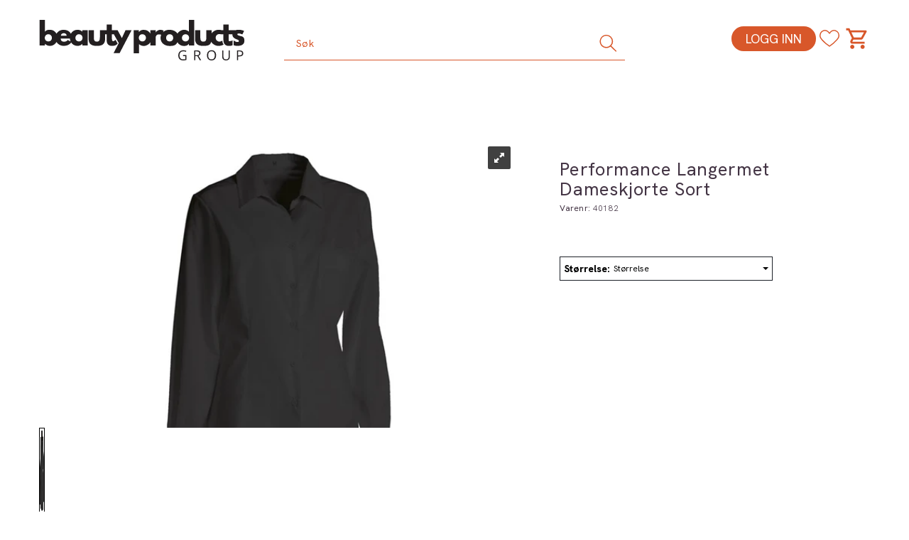

--- FILE ---
content_type: text/css; charset=utf-8
request_url: https://www.biovital.no/api-no-session/stylesheet/combined/BeautyProducts_S4.css?version=517
body_size: 25062
content:
@media (min-width: 1630px){.container{width:1600px}}@media (min-width: 1600px){.PageContainerBorder:has(#PageColumnLeft) #PageColumnLeft{width:280px}.PageContainerBorder:has(#PageColumnLeft) #PageColumnCenter{width:calc(100% - 280px)}.PageContainerBorder:not(:has(#PageColumnLeft)) #PageColumnCenter{width:100%}}body{color:#433444;background-color:#fff}body.pagetype-Start{background-color:rgba(246,240,230,0.2)}body a:active,body a:focus,body a:hover{color:#D8572A}html,body,form,fieldset,table,tr,td,img{font-family:"Hanken Grotesk",sans-serif}.menu-items-container .title,.dropdown-menu .menu-show-all,.navbar-default .navbar-nav>li>a{font-family:"Hanken Grotesk",sans-serif}.D4Standard .VariantShowMore,.D4Standard .ad-buy-button,.D4Standard .fav-remove-button,.D4Standard .preview-button{border-radius:inherit}.D4Standard .preview-button a,.D4Standard .preview-button a:hover,.D4Standard .preview-button a:active{font-family:"Hanken Grotesk",sans-serif}.D4Standard .ad-buy-button,.D4Standard .VariantShowMore{font-family:"Hanken Grotesk",sans-serif}.D4Standard .AttributeNewIcon{font-family:"Hanken Grotesk",sans-serif}.WebPubElement .buy-favorites,.WebPubElement .remove-favorites,.free-shipping-counter,.ArticleWithBackground .heading-container,.ArticleWithBackground.bid-sale .heading-container,.ProductInfo .heading-container h1,.ProductInfo .heading-container h2,.buy-product,.section-menu-item,.section-header span{font-family:"Hanken Grotesk",sans-serif}.d4-article h1,.d4-article h2,.ArticleWithBackground h1,.ArticleWithBackground h2{font-family:'Merriweather'}#NewItemInCartNotifier{background:#000}#NewItemInCartNotifier .cart-popup-text{font-family:"Hanken Grotesk",sans-serif}.mode-normal .top-menu{display:none}@media (min-width: 768px){.publish-mode a.header-logo{top:38px}}@media (min-width: 768px){a.header-logo{top:38px;left:0px}}@media (min-width: 1200px){a.header-logo{top:28px}}.HeaderLogo{background-image:url("/userfiles/image/Theme/BeautyProducts_S4/logo.svg");width:150px}@media (min-width: 768px){.HeaderLogo{width:149px;max-height:none;height:41px}}@media (min-width: 992px){.HeaderLogo{width:190px;max-height:none;height:41px}}@media (min-width: 1200px){.HeaderLogo{width:290px;height:61px}}@media (max-width: 767px){.search-expanded .HeaderSearch{border-color:#aaa}.search-expanded .HeaderSearch .main-search-a{padding-top:3px;width:auto}}.search-btn{width:28px;height:28px;font-size:31px;color:#434244;margin-top:0px}.HeaderSearch .icon-search{width:28px;height:28px;display:block;background:url("data:image/svg+xml;utf8,<svg xmlns='http://www.w3.org/2000/svg' xmlns:xlink='http://www.w3.org/1999/xlink' width='28' height='28' viewBox='0 0 28 28'>\a   <defs>\a     <clipPath id='clip-path'>\a       <rect id='Rectangle_8' data-name='Rectangle 8' width='28' height='28' fill='%23fff' stroke='%23707070' stroke-width='1'/>\a     </clipPath>\a   </defs>\a   <g id='Mask_Group_7' data-name='Mask Group 7' clip-path='url(%23clip-path)'>\a     <g id='Layer_2' transform='translate(0)'>\a       <g id='Group_10' data-name='Group 10'>\a         <rect id='Rectangle_9' data-name='Rectangle 9' width='28' height='28' fill='%23b3b3b3' opacity='0'/>\a         <path id='Path_29' data-name='Path 29' d='M26.44,25.07l-6.994-6.878a9.263,9.263,0,0,0,2.39-6.178,9.379,9.379,0,0,0-9.442-9.326A9.326,9.326,0,1,0,18.28,19.3l7.111,6.878a.712.712,0,0,0,.525.233.633.633,0,0,0,.525-.233A.715.715,0,0,0,26.44,25.07ZM4.525,12.014a7.869,7.869,0,1,1,7.869,7.81A7.937,7.937,0,0,1,4.525,12.014Z' transform='translate(-0.619 -0.742)' fill='%23000'/>\a       </g>\a     </g>\a   </g>\a</svg>");background-repeat:no-repeat;background-position:center center;background-size:contain}.HeaderSearch .icon-search:before{content:'';display:none}@media (min-width: 768px){#InstSearchDiv{max-width:100vw !important;width:1170px !important;left:0px !important}}@media (min-width: 1200px){#InstSearchDiv{left:calc(50vw - 1170px/2) !important}}@media (min-width: 768px){body.publish-mode .HeaderSearch table{background:transparent}.fav-body .HeaderSearch,.HeaderSearch{display:block;background:#ffffff00;padding:0px;border-style:solid;border-radius:0px;border-width:1px;border-color:#222;top:38px;left:calc(50% - 150px);width:300px}.fav-body .HeaderSearch:hover,.HeaderSearch:hover{border-color:#D8572A}}@media (min-width: 768px) and (min-width: 992px){.fav-body .HeaderSearch,.HeaderSearch{left:calc(50% - 190px);width:380px}}@media (min-width: 768px) and (min-width: 1200px){.fav-body .HeaderSearch,.HeaderSearch{left:calc(50% - 240px);width:480px}}@media (min-width: 768px) and (min-width: 1680px){.fav-body .HeaderSearch,.HeaderSearch{left:calc(50% - 240px);width:480px}}@media (min-width: 768px){.fav-body .HeaderSearch .TextBoxSearchDisable,.fav-body .HeaderSearch .TextBoxSearchEnable,.HeaderSearch .TextBoxSearchDisable,.HeaderSearch .TextBoxSearchEnable{width:100%}.fav-body .HeaderSearch table,.HeaderSearch table{width:100%;border:none;padding:2px 10px 2px 0px;border-radius:0px;margin:0px}.fav-body .HeaderSearch .TextBoxSearchDisable,.fav-body .HeaderSearch .TextBoxSearchEnable,.HeaderSearch .TextBoxSearchDisable,.HeaderSearch .TextBoxSearchEnable{width:100%;font-size:14px;font-weight:normal;letter-spacing:0.35px;color:#202020;height:auto;padding:5px 2px 5px 2px;transition:color 0.4s}.fav-body .HeaderSearch .TextBoxSearchDisable::placeholder,.fav-body .HeaderSearch .TextBoxSearchEnable::placeholder,.HeaderSearch .TextBoxSearchDisable::placeholder,.HeaderSearch .TextBoxSearchEnable::placeholder{color:#D8572A}.fav-body .HeaderSearch .search-btn,.HeaderSearch .search-btn{font-size:16px}.fav-body .HeaderSearch #CloseSearchButton,.HeaderSearch #CloseSearchButton{top:0px}.fav-body .HeaderSearch .main-search-b,.HeaderSearch .main-search-b{width:20px}.fav-body .HeaderSearch .icon-search,.HeaderSearch .icon-search{width:28px;height:28px;display:block;background:url("data:image/svg+xml,<svg xmlns='http://www.w3.org/2000/svg' xmlns:xlink='http://www.w3.org/1999/xlink' width='28' height='28' viewBox='0 0 28 28'>\a   <defs>\a     <clipPath id='clip-path'>\a       <rect id='Rectangle_8' data-name='Rectangle 8' width='28' height='28' fill='%23fff' stroke='%23707070' stroke-width='1'/>\a     </clipPath>\a   </defs>\a   <g id='Mask_Group_7' data-name='Mask Group 7' clip-path='url(%23clip-path)'>\a     <g id='Layer_2' transform='translate(0)'>\a       <g id='Group_10' data-name='Group 10'>\a         <rect id='Rectangle_9' data-name='Rectangle 9' width='28' height='28' fill='%23b3b3b3' opacity='0'/>\a         <path id='Path_29' data-name='Path 29' d='M26.44,25.07l-6.994-6.878a9.263,9.263,0,0,0,2.39-6.178,9.379,9.379,0,0,0-9.442-9.326A9.326,9.326,0,1,0,18.28,19.3l7.111,6.878a.712.712,0,0,0,.525.233.633.633,0,0,0,.525-.233A.715.715,0,0,0,26.44,25.07ZM4.525,12.014a7.869,7.869,0,1,1,7.869,7.81A7.937,7.937,0,0,1,4.525,12.014Z' transform='translate(-0.619 -0.742)' fill='%23D8572A'/>\a       </g>\a     </g>\a   </g>\a</svg>");background-repeat:no-repeat;background-position:center center;background-size:contain}.fav-body .HeaderSearch .icon-search:before,.HeaderSearch .icon-search:before{content:'';display:none}}header.headroom{background:#fff}@media (max-width: 767px){.m-header-dock .container{background:transparent}}@media (max-width: 767px){header.headroom{height:84px;background:#fff}header.headroom:has(.free-shipping-counter){height:calc(84px + 43px)}header.headroom:has(.free-shipping-counter) .container.header-inner{position:relative}}@media (min-width: 768px){header.headroom{margin-bottom:0px;height:130px;z-index:119}header.headroom .header-main{height:auto;width:100%}body.fixed-admin-lte.publish-mode header.headroom{height:130px}}@media (min-width: 1680px){header.headroom{height:130px}header.headroom>.container{width:100%;max-width:1680px;margin:0 auto}}@media (min-width: 768px){.navbar.navbar-default.mcm{min-height:auto}}.SubMenuArea{min-height:auto}@media (min-width: 768px){header.headroom .header-inner{position:relative}}header.headroom .btn-default{background-color:transparent}@media (max-width: 767px){.cart-small-icon{background:url("/userfiles/image/Theme/BeautyProducts_S4/cart.svg");background-size:27px;background-repeat:no-repeat;background-position:center 3px}}.cart-small-count{border-color:#000}@media (min-width: 768px){.cart-small{vertical-align:top}.cart-small-trigger{display:flex;flex-direction:column}.cart-small-trigger.btn.btn-default{max-width:38px}.cart-small-trigger .cart-small-icon{background:url("/userfiles/image/Theme/BeautyProducts_S4/cart.svg"), url("data:image/svg+xml;utf8,<svg xmlns='http://www.w3.org/2000/svg' width='40' height='40'><circle cx='20' cy='20' r='19' stroke='rgba(255, 255, 255, 0.0)' stroke-width='1' fill='rgba(255, 255, 255, 0.0)' /></svg>");background-size:30px 30px, 38px 38px;background-repeat:no-repeat no-repeat;background-position:center center, center center;height:38px;min-width:38px;width:38px;padding:0px;font-size:0px;color:transparent;transition:background-image 0.4s}.cart-small-trigger .cart-small-items .cart-small-product-txt{display:none !important}.cart-small-trigger:hover .cart-small-icon,.cart-small-trigger:focus .cart-small-icon{background:url("/userfiles/image/Theme/BeautyProducts_S4/cart.svg"), url("data:image/svg+xml;utf8,<svg xmlns='http://www.w3.org/2000/svg' width='40' height='40'><circle cx='20' cy='20' r='19' stroke='rgba(255, 255, 255, 0.0)' stroke-width='1' fill='rgba(255, 255, 255, 0.0)' /></svg>");background-size:30px 30px, 38px 38px;background-repeat:no-repeat no-repeat;background-position:center center, center center}body .cart-small-trigger>.cart-small-empty+.cart-small-empty+.cart-small-empty{font-size:13px;color:#000;margin-top:0px;visibility:visible;margin-left:calc(50% - 2.7em)}body .cart-small-trigger:hover>.cart-small-empty+.cart-small-empty+.cart-small-empty{visibility:visible;color:#D8572A}.cart-small-count{top:0px;right:-5px;font-size:12px;height:23px;min-width:23px;width:23px;padding-left:3px;padding-right:4px}.fav-cart-text{top:0px;left:calc(28px - 5px);margin:0px;width:23px;min-width:23px;height:23px;font-size:12px;border-color:#000;line-height:21px}.body-in .kundersenterIcon,.kundersenterIcon{display:inline-block;background:url("data:image/svg+xml;utf8,\a<svg xmlns='http://www.w3.org/2000/svg' xmlns:xlink='http://www.w3.org/1999/xlink' width='32' height='32' viewBox='0 0 32 32'>\a   <g transform='translate(-21 -11)'>\a     <g transform='translate(20.272 10.471)'>\a       <path d='M31.14,19.7a3.315,3.315,0,0,1-3.306,3.306H26.711a1.159,1.159,0,0,1-1.124-1.124V15.273a1.159,1.159,0,0,1,1.124-1.124h1.124a3.315,3.315,0,0,1,3.306,3.306Z' fill='none' stroke='rgba(216, 87, 42, 1.0)' stroke-linecap='round' stroke-linejoin='round' stroke-width='1.322'/>\a       <path d='M2.314,19.7A3.315,3.315,0,0,0,5.62,23.008H6.744a1.159,1.159,0,0,0,1.124-1.124V15.273a1.159,1.159,0,0,0-1.124-1.124H5.62a3.315,3.315,0,0,0-3.306,3.306Z' fill='none' stroke='rgba(216, 87, 42, 1.0)' stroke-linecap='round' stroke-linejoin='round' stroke-width='1.322'/>\a       <path d='M5.62,14.149V11.9A10.8,10.8,0,0,1,16.727,1.19h0A10.8,10.8,0,0,1,27.835,11.9v2.248' fill='none' stroke='rgba(216, 87, 42, 1.0)' stroke-linecap='round' stroke-linejoin='round' stroke-width='1.322'/>\a       <path d='M20.3,29.686A2.2,2.2,0,0,0,18.116,27.5H15.868a2.182,2.182,0,1,0,0,4.364H18.05A2.216,2.216,0,0,0,20.3,29.686Z' fill='none' stroke='rgba(216, 87, 42, 1.0)' stroke-linecap='round' stroke-linejoin='round' stroke-width='1.322'/>\a       <path d='M20.3,29.686A6.747,6.747,0,0,0,26.05,27.9c2.38-2.579,1.785-4.694,1.785-4.694' fill='none' stroke='rgba(216, 87, 42, 1.0)' stroke-linecap='round' stroke-linejoin='round' stroke-width='1.322'/>\a     </g>\a   </g>\a</svg>"), url("data:image/svg+xml;utf8,<svg xmlns='http://www.w3.org/2000/svg' width='40' height='40'><circle cx='20' cy='20' r='19' stroke='rgba(255, 255, 255, 0.0)' stroke-width='1' fill='rgba(255, 255, 255, 0.0)' /></svg>");background-size:28px 28px, 38px 38px;background-repeat:no-repeat no-repeat;background-position:center center, center center;height:38px;min-width:38px;padding:0px;font-size:13px;color:#000;margin:0px;transition:background-image 0.4s;position:relative}.body-in .kundersenterIcon::after,.kundersenterIcon::after{content:'Kundesenter';visibility:visible;display:inline-block;font-size:13px;color:#000;padding-top:38px;position:absolute;left:calc(50% - 2.8em)}.body-in .kundersenterIcon:hover,.body-in .kundersenterIcon:focus,.kundersenterIcon:hover,.kundersenterIcon:focus{background:url("data:image/svg+xml;utf8,\a<svg xmlns='http://www.w3.org/2000/svg' xmlns:xlink='http://www.w3.org/1999/xlink' width='32' height='32' viewBox='0 0 32 32'>\a   <g transform='translate(-21 -11)'>\a     <g transform='translate(20.272 10.471)'>\a       <path d='M31.14,19.7a3.315,3.315,0,0,1-3.306,3.306H26.711a1.159,1.159,0,0,1-1.124-1.124V15.273a1.159,1.159,0,0,1,1.124-1.124h1.124a3.315,3.315,0,0,1,3.306,3.306Z' fill='none' stroke='%23D8572A' stroke-linecap='round' stroke-linejoin='round' stroke-width='1.322'/>\a       <path d='M2.314,19.7A3.315,3.315,0,0,0,5.62,23.008H6.744a1.159,1.159,0,0,0,1.124-1.124V15.273a1.159,1.159,0,0,0-1.124-1.124H5.62a3.315,3.315,0,0,0-3.306,3.306Z' fill='none' stroke='%23D8572A' stroke-linecap='round' stroke-linejoin='round' stroke-width='1.322'/>\a       <path d='M5.62,14.149V11.9A10.8,10.8,0,0,1,16.727,1.19h0A10.8,10.8,0,0,1,27.835,11.9v2.248' fill='none' stroke='%23D8572A' stroke-linecap='round' stroke-linejoin='round' stroke-width='1.322'/>\a       <path d='M20.3,29.686A2.2,2.2,0,0,0,18.116,27.5H15.868a2.182,2.182,0,1,0,0,4.364H18.05A2.216,2.216,0,0,0,20.3,29.686Z' fill='none' stroke='%23D8572A' stroke-linecap='round' stroke-linejoin='round' stroke-width='1.322'/>\a       <path d='M20.3,29.686A6.747,6.747,0,0,0,26.05,27.9c2.38-2.579,1.785-4.694,1.785-4.694' fill='none' stroke='%23D8572A' stroke-linecap='round' stroke-linejoin='round' stroke-width='1.322'/>\a     </g>\a   </g>\a</svg>"), url("data:image/svg+xml;utf8,<svg xmlns='http://www.w3.org/2000/svg' width='40' height='40'><circle cx='20' cy='20' r='19' stroke='rgba(255, 255, 255, 0.0)' stroke-width='1' fill='rgba(255, 255, 255, 0.0)' /></svg>");background-size:28px 28px, 38px 38px;background-repeat:no-repeat no-repeat;background-position:center center, center center}.body-in .kundersenterIcon:hover::after,.body-in .kundersenterIcon:focus::after,.kundersenterIcon:hover::after,.kundersenterIcon:focus::after{visibility:visible;color:#D8572A}.LogInButton{display:flex;flex-direction:column;align-items:center;color:#000;text-align:center;margin:0px;background-image:url("data:image/svg+xml;utf8,<svg xmlns='http://www.w3.org/2000/svg' xmlns:xlink='http://www.w3.org/1999/xlink' width='34' height='34' viewBox='0 0 34 34'>\a   <g transform='translate(-20 -11)' >\a     <g transform='translate(19.711 10.638)'>\a       <path d='M32.264,33.277V31.83a8.028,8.028,0,0,0-7.957-7.957H10.272A8.028,8.028,0,0,0,2.315,31.83h0v1.447' fill='none' stroke='rgba(216, 87, 42, 1.0)' stroke-linecap='round' stroke-linejoin='round' stroke-width='2.17'/>\a       <circle cx='7.523' cy='7.523' r='7.523' transform='translate(9.838 1.447)' fill='none' stroke='rgba(216, 87, 42, 1.0)' stroke-linecap='round' stroke-linejoin='round' stroke-width='2.17'/>\a     </g>\a   </g>\a</svg>"), url("data:image/svg+xml;utf8,<svg xmlns='http://www.w3.org/2000/svg' width='40' height='40'><circle cx='20' cy='20' r='19' stroke='rgba(255, 255, 255, 0.0)' stroke-width='1' fill='rgba(255, 255, 255, 0.0)' /></svg>");background-size:28px 28px, 38px 38px;background-repeat:no-repeat no-repeat;background-position:center 0px, center 0px;height:38px;min-width:38px;padding:38px 0px 0px 0px;font-size:13px;text-decoration:none;overflow:visible;white-space:nowrap;transition:background-image 0.4s}.LogInButton:hover,.LogInButton:focus{text-decoration:none;color:#D8572A;background-image:url("data:image/svg+xml;utf8,<svg xmlns='http://www.w3.org/2000/svg' xmlns:xlink='http://www.w3.org/1999/xlink' width='34' height='34' viewBox='0 0 34 34'>\a   <g transform='translate(-20 -11)' >\a     <g transform='translate(19.711 10.638)'>\a       <path d='M32.264,33.277V31.83a8.028,8.028,0,0,0-7.957-7.957H10.272A8.028,8.028,0,0,0,2.315,31.83h0v1.447' fill='none' stroke='%23D8572A' stroke-linecap='round' stroke-linejoin='round' stroke-width='2.17'/>\a       <circle cx='7.523' cy='7.523' r='7.523' transform='translate(9.838 1.447)' fill='none' stroke='%23D8572A' stroke-linecap='round' stroke-linejoin='round' stroke-width='2.17'/>\a     </g>\a   </g>\a</svg>"), url("data:image/svg+xml;utf8,<svg xmlns='http://www.w3.org/2000/svg' width='40' height='40'><circle cx='20' cy='20' r='19' stroke='rgba(255, 255, 255, 0.0)' stroke-width='1' fill='rgba(255, 255, 255, 0.0)' /></svg>");background-size:28px 28px, 38px 38px;background-repeat:no-repeat no-repeat;background-position:center 0px, center 0px}}@media (min-width: 768px){.small-cart-onpage{top:38px}.small-cart-onpage a.cart-small-trigger.btn.btn-default{padding:0px;height:auto;font-size:0px;line-height:normal}.small-cart-onpage .btn-fav-cart{padding:0px}.small-cart-onpage .cart-small-icon{top:auto}.login-container{top:38px;margin-top:0px}a.cart-small-trigger.btn.btn-default .cart-small-product-txt{font-size:13px;color:#000;font-weight:normal;letter-spacing:0.28px;top:38px}.login-details{display:inline}#login-details,#loginout-content{width:38px;height:38px;display:inline-block}#loginout-content{display:inline-block}.body-out .login-container,.body-in .login-container{position:absolute;display:flex;flex-direction:row}body.pagetype-Checkout .login-container{display:none}.body-out .login-details,.body-in .login-details,.login-details{position:static;margin-right:72px;width:38px;height:38px;display:inline-block;bottom:auto}}@media (min-width: 768px) and (min-width: 768px) and (max-width: 1199px){.body-out .login-details,.body-in .login-details,.login-details{margin-right:42px}}@media (min-width: 768px){.login-container,.body-in .login-container,.small-cart-onpage,.HeaderSearch{position:absolute;float:none}.small-cart-onpage{right:25px}.small-cart-onpage .cart-small-links{white-space:nowrap}.small-cart-onpage .cart-small-load{position:absolute;top:22px;left:15px}.login-container{z-index:101;right:135px}}@media (min-width: 768px) and (min-width: 768px) and (max-width: 1199px){.login-container{right:105px}}@media (min-width: 768px){.small-cart-onpage .cart-small-fav{margin-right:292px}}@media (min-width: 768px) and (min-width: 768px) and (max-width: 1199px){.small-cart-onpage .cart-small-fav{margin-right:202px}}@media (min-width: 768px){.small-cart-onpage .btn-fav-cart{color:transparent;font-size:18px;background:url("data:image/svg+xml;utf8,<svg xmlns='http://www.w3.org/2000/svg' width='33.409' height='28.266' viewBox='0 0 33.409 28.266'><g transform='translate(-1.213 -4.194)'><path fill='rgba(216, 87, 42, 1.0)' d='M17.953,32.46l-.431-.287A55.611,55.611,0,0,1,4.955,21.544c-3.016-3.662-3.662-5.53-3.734-7.4C1.077,10.772,2.8,6.391,6.966,4.811A8.711,8.711,0,0,1,16.3,6.679a11.07,11.07,0,0,1,1.652,2.083,14.46,14.46,0,0,1,1.58-2.083,8.79,8.79,0,0,1,9.336-1.867c4.093,1.58,5.889,5.961,5.745,9.264-.072,1.867-.718,3.806-3.734,7.4A54.379,54.379,0,0,1,18.456,32.1ZM10.269,5.889a7.3,7.3,0,0,0-2.657.5C4.452,7.612,2.873,11.2,2.944,14c.072,1.508.646,3.16,3.375,6.391a54.865,54.865,0,0,0,11.634,9.982,54.581,54.581,0,0,0,11.562-9.982c2.729-3.232,3.3-4.883,3.375-6.391a7.8,7.8,0,0,0-4.668-7.612,7.025,7.025,0,0,0-7.469,1.436,9.971,9.971,0,0,0-1.58,2.083,1.333,1.333,0,0,1-1.221.718,1.6,1.6,0,0,1-1.293-.718,13.311,13.311,0,0,0-1.652-2.154A6.731,6.731,0,0,0,10.269,5.889Z'/></g></svg>"), url("data:image/svg+xml;utf8,<svg xmlns='http://www.w3.org/2000/svg' width='40' height='40'><circle cx='20' cy='20' r='19' stroke='rgba(255, 255, 255, 0.0)' stroke-width='1' fill='rgba(255, 255, 255, 0.0)' /></svg>");background-size:28px 28px, 38px 38px;background-repeat:no-repeat no-repeat;background-position:center center, center center;border:none;height:38px;min-width:38px;padding:17px 0px;transition:all 0.2s}.small-cart-onpage .btn-fav-cart::after{content:'Favoritter';position:absolute;font-size:13px;color:#000;left:-5px;top:38px}.small-cart-onpage .btn-fav-cart:hover,.small-cart-onpage .btn-fav-cart:focus{transition:all 0.2s;background:url("data:image/svg+xml;utf8,<svg xmlns='http://www.w3.org/2000/svg' width='33.409' height='28.266' viewBox='0 0 33.409 28.266'><g transform='translate(-1.213 -4.194)'><path fill='%23D8572A' d='M17.953,32.46l-.431-.287A55.611,55.611,0,0,1,4.955,21.544c-3.016-3.662-3.662-5.53-3.734-7.4C1.077,10.772,2.8,6.391,6.966,4.811A8.711,8.711,0,0,1,16.3,6.679a11.07,11.07,0,0,1,1.652,2.083,14.46,14.46,0,0,1,1.58-2.083,8.79,8.79,0,0,1,9.336-1.867c4.093,1.58,5.889,5.961,5.745,9.264-.072,1.867-.718,3.806-3.734,7.4A54.379,54.379,0,0,1,18.456,32.1ZM10.269,5.889a7.3,7.3,0,0,0-2.657.5C4.452,7.612,2.873,11.2,2.944,14c.072,1.508.646,3.16,3.375,6.391a54.865,54.865,0,0,0,11.634,9.982,54.581,54.581,0,0,0,11.562-9.982c2.729-3.232,3.3-4.883,3.375-6.391a7.8,7.8,0,0,0-4.668-7.612,7.025,7.025,0,0,0-7.469,1.436,9.971,9.971,0,0,0-1.58,2.083,1.333,1.333,0,0,1-1.221.718,1.6,1.6,0,0,1-1.293-.718,13.311,13.311,0,0,0-1.652-2.154A6.731,6.731,0,0,0,10.269,5.889Z'/></g></svg>"), url("data:image/svg+xml;utf8,<svg xmlns='http://www.w3.org/2000/svg' width='40' height='40'><circle cx='20' cy='20' r='19' stroke='rgba(255, 255, 255, 0.0)' stroke-width='1' fill='rgba(255, 255, 255, 0.0)' /></svg>");background-size:28px 28px, 38px 38px;background-repeat:no-repeat no-repeat;background-position:center center, center center}.small-cart-onpage .btn-fav-cart:hover::after,.small-cart-onpage .btn-fav-cart:focus::after{color:#D8572A}}.btn-fav-cart{color:transparent;font-size:18px;background:url("data:image/svg+xml;utf8,<svg xmlns='http://www.w3.org/2000/svg' width='33.409' height='28.266' viewBox='0 0 33.409 28.266'><g transform='translate(-1.213 -4.194)'><path fill='rgba(216, 87, 42, 1.0)' d='M17.953,32.46l-.431-.287A55.611,55.611,0,0,1,4.955,21.544c-3.016-3.662-3.662-5.53-3.734-7.4C1.077,10.772,2.8,6.391,6.966,4.811A8.711,8.711,0,0,1,16.3,6.679a11.07,11.07,0,0,1,1.652,2.083,14.46,14.46,0,0,1,1.58-2.083,8.79,8.79,0,0,1,9.336-1.867c4.093,1.58,5.889,5.961,5.745,9.264-.072,1.867-.718,3.806-3.734,7.4A54.379,54.379,0,0,1,18.456,32.1ZM10.269,5.889a7.3,7.3,0,0,0-2.657.5C4.452,7.612,2.873,11.2,2.944,14c.072,1.508.646,3.16,3.375,6.391a54.865,54.865,0,0,0,11.634,9.982,54.581,54.581,0,0,0,11.562-9.982c2.729-3.232,3.3-4.883,3.375-6.391a7.8,7.8,0,0,0-4.668-7.612,7.025,7.025,0,0,0-7.469,1.436,9.971,9.971,0,0,0-1.58,2.083,1.333,1.333,0,0,1-1.221.718,1.6,1.6,0,0,1-1.293-.718,13.311,13.311,0,0,0-1.652-2.154A6.731,6.731,0,0,0,10.269,5.889Z'/></g></svg>");background-size:contain;background-repeat:no-repeat;background-position:center center;border:none;height:27px;min-width:27px}body.body-out .LoginUserInfo{display:none !important}body.body-in .LoginUserInfo{top:-34px}#LoginUserNotMe{display:none}@media (min-width: 768px){.body-checkout .home{font-size:78px}.body-checkout a.header-logo{top:27px}}.center-placeholder{border-radius:0px}.btn,.input-group-addon,.form-control{border-radius:5px}.btn-primary{color:#fff;background-color:#000;border-color:#003A65}.btn-primary:hover{background-color:#000;border-color:#000}.btn-default{color:#333;background-color:#fff;border-color:#ccc}.btn:focus,.btn:active:focus,.btn.active:focus,.btn.focus,.btn:active.focus,.btn.active.focus{outline:0px}.menu-container{background:#ffffff}.menu-container .menu-inner{display:flex;justify-content:center}@media (min-width: 768px){.menu-container{padding-top:0;box-shadow:none}}.menu-container .navbar-default .navbar-nav>li>a{color:#222222;font-size:16px;font-weight:normal;letter-spacing:0.32px;background:transparent;text-transform:none;margin:0px 25px 10px 25px;padding:2px 0px 11px 0px}.menu-container .navbar-default .navbar-nav>.open>a{background:transparent;color:#222222}.menu-container .navbar-default .navbar-nav>.open>a:hover,.menu-container .navbar-default .navbar-nav>.open>a:focus,.menu-container .navbar-default .navbar-nav>.open>a:active{color:#222222}@media (min-width: 768px){.menu-container .navbar-nav>li:first-child>a{margin-left:0px}}@media (min-width: 768px){.menu-container .navbar-nav>li:last-child>a{margin-right:0px}}.menu-container .menu-items-container a,.menu-container .dropdown-menu .title,.menu-container .dropdown-menu .menu-show-all{color:#202020;font-size:15px;font-weight:400;letter-spacing:0.38px}.menu-container .menu-items-container a:hover,.menu-container .dropdown-menu .title:hover,.menu-container .dropdown-menu .menu-show-all:hover{text-decoration:none;color:#58B6E7}.menu-container .mcm .dropdown.mcm-fw .dropdown-menu{box-shadow:0px 8px 16px #0000002B;border-top:none;background:#FAFAFA}.menu-container .dropdown-menu .menu-items-container .title,.menu-container .dropdown-menu .menu-show-all{font-size:16px;font-weight:700;letter-spacing:0.55px}@media (min-width: 768px){.menu-container .mcm .dropdown.mcm-fw .dropdown-menu{left:calc(750px/2 - 50vw);width:100vw}.menu-container .mcm .dropdown.mcm-fw .dropdown-menu .dropdown-submenu{max-width:750px;margin:0px auto}}@media (min-width: 992px){.menu-container .mcm .dropdown.mcm-fw .dropdown-menu{left:calc(970px/2 - 50vw)}.menu-container .mcm .dropdown.mcm-fw .dropdown-menu .dropdown-submenu{max-width:970px}}@media (min-width: 1200px){.menu-container .mcm .dropdown.mcm-fw .dropdown-menu{left:calc(1170px/2 - 50vw)}.menu-container .mcm .dropdown.mcm-fw .dropdown-menu .dropdown-submenu{max-width:1170px}}@media (min-width: 1630px){.menu-container .mcm .dropdown.mcm-fw .dropdown-menu{left:calc(1600px / 2 - 50vw)}.menu-container .mcm .dropdown.mcm-fw .dropdown-menu .dropdown-submenu{max-width:1600px}}.d4-listing-cell .YouSavePercentLabel{background:#FF5B24;color:#fff}.footer-container .container.footer-inner{width:100%}.copyright-container,.footer-container{background:#FBF7EF;color:inherit}.copyright-container a,.footer-container a{color:inherit}.copyright-container{padding:10px 0}a.cart-small-goto-checkout.btn.btn-primary{background:#000;border:none}.mobilemenu-sm .cart-small-icon,.mobilemenu-md .cart-small-icon,.mobilemenu-lg .cart-small-icon{color:#3d3d3d}.free-shipping-counter{background:#c39a7c;color:#fff;font-size:14px;letter-spacing:0.55px;font-weight:400;height:43px;padding:8px;text-transform:none;white-space:nowrap;overflow:auto}@media (min-width: 768px){.free-shipping-counter{font-size:18px}}.ProductMenu a{color:#222}.ProductMenu a:hover{color:#222}.BreadCrumb a:last-child{color:#202020;font-weight:bold}.D4Standard.Sveinung{padding:12px;justify-content:space-between;border-color:#e1e1e1}.D4Standard.Sveinung:hover{border-color:#7A7A7A}.D4Standard.Sveinung .AttributeNewIcon{position:absolute;top:0px;left:calc(50% - 50px);width:auto;height:auto;padding:0px;margin:0px;float:none;background:transparent;font-size:0}.D4Standard.Sveinung .AttributeNewIcon::after{content:"NYHET!";font-size:14px;font-weight:bold;letter-spacing:0.35px;color:#fff;padding:3px 10px;background:#FFB608}.D4Standard.Sveinung .preview-button{background-color:#D4AF37E6;position:absolute;right:0px;left:auto;top:50%;width:102px;height:40px;overflow:hidden;transition:0.4s width}.D4Standard.Sveinung .InfoOverlay{text-align:left;padding-bottom:0px}.D4Standard.Sveinung .AddStockContainer{position:static;margin:10px 0px}.D4Standard.Sveinung .AddPriceContainer,.D4Standard.Sveinung .veil-price-container{padding-left:0px;line-height:inherit;text-align:left}.D4Standard.Sveinung .AddPriceContainer .AddPriceLabel{margin-right:0px;font-size:26px;font-weight:bold;letter-spacing:0.65px;color:#000}.D4Standard.Sveinung .button-container{float:none;position:relative;display:flex;justify-content:space-between}.D4Standard.Sveinung .button-container .fav-remove-button,.D4Standard.Sveinung .button-container .ad-buy-button,.D4Standard.Sveinung .button-container .VariantShowMore{float:none;left:auto;height:auto;line-height:normal;width:auto;padding:7px 30px 7px 30px;text-transform:none;position:static;font-size:18px;font-weight:500;letter-spacing:0.45px;background-color:#fff}.D4Standard.Sveinung .button-container .ad-buy-button,.D4Standard.Sveinung .button-container .VariantShowMore{background-color:#fff;color:#000;border:1px solid #000;border-radius:100px;text-transform:uppercase;min-width:fit-content}.D4Standard.Sveinung .button-container .ad-buy-button:hover,.D4Standard.Sveinung .button-container .VariantShowMore:hover{background-color:#fff}.D4Standard.Sveinung .button-container .btn.btn-default.favorite-button,.D4Standard.Sveinung .button-container .btn.btn-default.fav-remove-button{position:static;width:38px;height:30px}.D4Standard.Sveinung .BottomContainer{height:auto}.D4Standard .fav-remove-button{background:transparent}@media (min-width: 768px){.D4Standard .fav-remove-button{background:#39c;color:#fff;border-left:1px solid}}@media (max-width: 767px){.pub-favorites .D4Standard .fav-remove-button{background:#39c;color:#fff;border-left:1px solid}.pub-favorites .D4Standard .ad-buy-button{background:transparent;background:#000;color:white}}.pub-favorites .D4Standard .ad-buy-button,.pub-favorites .D4Standard .fav-remove-button{display:block;z-index:1}@media (max-width: 767px){.pub-favorites .D4Standard .ad-buy-button,.pub-favorites .D4Standard .fav-remove-button{display:block !important}}@media (max-width: 767px){.pub-favorites .D4Standard .favorite-button{display:none}}.D4Standard .btn.btn-default.favorite-button,.D4Standard .btn.btn-default.fav-remove-button{position:absolute;background-color:white;color:#000;border:none;border-radius:5px}.D4Standard .btn.btn-default.favorite-button:hover,.D4Standard .btn.btn-default.fav-remove-button:hover{color:#000}.D4Standard .btn.btn-default.favorite-button i.glyphicon.glyphicon.heart-empty,.D4Standard .btn.btn-default.favorite-button i.glyphicon.glyphicon.heart-full,.D4Standard .btn.btn-default.fav-remove-button i.glyphicon.glyphicon.heart-empty,.D4Standard .btn.btn-default.fav-remove-button i.glyphicon.glyphicon.heart-full{top:4px}.buy-product,.scoll-config-summary{font-weight:300;font-family:"Hanken Grotesk",sans-serif;background:#000;color:white;border-radius:0px}.buy-product:hover,.buy-product:active,.buy-product:focus,.buy-product:active:focus,.scoll-config-summary:hover,.scoll-config-summary:active,.scoll-config-summary:focus,.scoll-config-summary:active:focus{background:#1a1a1a;outline:none}.TableList .BuyButtonSmall,.TableList .VariantShowMore{border-radius:0px;background:#000;font-family:"Hanken Grotesk",sans-serif;font-size:18px}.TableList .BuyButtonSmall:hover,.TableList .VariantShowMore:hover{background:#000}.TableList .BuyButtonSmall.list-vbuy-btn,.TableList .VariantShowMore.list-vbuy-btn{font-family:"Open Sans", sans-serif}.TableList .BuyButtonSmallDisabled{border-radius:0;font-family:"Hanken Grotesk",sans-serif;font-size:18px}.PrdListCellsPagingTop a:hover,.PrdListCellsPagingBottom a:hover,.FieldPaging a:hover{background:#000}.PrdListCellsPagingTop a.SelectedPagingIndex,.PrdListCellsPagingBottom a.SelectedPagingIndex,.FieldPaging a.SelectedPagingIndex{background:#000}.less-qty,.more-qty{border-radius:0px;border-color:#A6A6A6;background:transparent;margin-top:0px;width:24px;height:24px;font-size:16px;line-height:24px}.less-qty:hover,.more-qty:hover{background:#eee}.less-qty{margin-right:0px}.more-qty{margin-left:0px}.product-info-container .QuantityTextBox{background:white;border-radius:0px;width:24px;height:24px;border-style:solid;border-color:#A6A6A6;border-width:1px 0px;font-size:16px;font-weight:400;color:#222}.radio-inline input[type="radio"]:checked+span:before{background-color:#000}@media (min-width: 768px){.search-btn{color:#434345;font-size:28px}}.search-btn-text{display:none}.checkout,.checkout-left,.checkout-right{background-color:#f5f5f5}@media (max-width: 1199px){.body-checkout .PageContainerBorder{background-color:#f5f5f5}}.SubscribeButton.ui-btn{background:#000;font-family:"Hanken Grotesk",sans-serif}.SubscribeButton.ui-btn:hover{background:#1a1a1a}.TopMenu{float:right}.skias-info-img{background-image:url(/App_Themes/Demonstrare4/Images/sko1.png);height:128px}.skias-info-img2{background-image:url(/App_Themes/Demonstrare4/Images/sko2.png);height:129px}.skias-info-img,.skias-info-img2{background-repeat:no-repeat;background-size:100%;width:100px;margin:5px 10px 5px 0;float:left}.popover{border-radius:0px}.InStock,.NoStock,.NoStockUnconfirmed,.NoStockConfirmed,.NoStockDemand{display:inline;background-position:0px 30%;background-repeat:no-repeat;padding-left:15px}.InStock,.store-stock-row.store-has-stock{background-image:url("data:image/svg+xml;utf8,<svg xmlns='http://www.w3.org/2000/svg' width='12' height='12'><circle cx='50%' cy='50%' r='50%' fill='rgb(0,194,0)' /></svg>");background-repeat:no-repeat}.NoStock,.store-stock-row.store-no-stock{background-image:url("data:image/svg+xml;utf8,<svg xmlns='http://www.w3.org/2000/svg' width='12' height='12'><circle cx='50%' cy='50%' r='50%' fill='rgb(194,0,0)' /></svg>");background-repeat:no-repeat}.NoStockUnconfirmed,.NoStockConfirmed{background-image:url("data:image/svg+xml;utf8,<svg xmlns='http://www.w3.org/2000/svg' width='12' height='12'><circle cx='50%' cy='50%' r='50%' fill='rgb(255,140,0)' /></svg>")}.NoStockDemand{background-image:url("data:image/svg+xml;utf8,<svg xmlns='http://www.w3.org/2000/svg' width='12' height='12'><circle cx='50%' cy='50%' r='50%' fill='rgb(128,128,128)' /></svg>")}.ProductInfo .InStock,.store-stock-row.store-has-stock,.ProductInfo .NoStock,.store-stock-row.store-no-stock{background-position:left center}span.store-count{padding-left:20px}span.store-name{padding-left:3px}.store-stock-row.warehouse-1{display:none}ul.store-stock-list{list-style:none;padding-left:0px}.D4Standard .YouSavePercentLabel{font-weight:600;color:#fff;background:#FF5B24}@media (min-width: 768px){.D4Standard .YouSavePercentLabel{top:10px;width:53px;height:53px;font-size:18px;letter-spacing:0.45px;padding-top:0px;line-height:53px}}.d4-preview .YouSavePercentLabel,.d4-instant-search-preview-bottom .d4-instant-search-preview-image .YouSavePercentLabel{font-weight:bold;color:#fff;background:#FF5B24}.special-offers .camp-you-save-label{background:#FF5B24}.special-offers .camp-you-save-label .cart-item-header{color:#fff}.ProductInfo .AdPriceSuffix{position:relative;top:14px;left:9px}.ProductInfo .YouSavePercentProdImg{background:#FF5B24;color:#fff}.ProductInfo .related-section-container .rsDefault .rsTmb{display:block}.ProductInfo .heading-container{border-bottom:none}@media (min-width: 768px){.ProductInfo .heading-container{padding-bottom:0px;margin-bottom:0px}}.ProductInfo .product-number{font-size:12px;color:inherit;letter-spacing:0.3px;margin-bottom:unset}@media (min-width: 768px){.ProductInfo .heading-container h1,.ProductInfo .heading-container h2{font-family:"Hanken Grotesk", sans-serif;margin-bottom:5px}.ProductInfo .heading-container h1,.ProductInfo .heading-container h2{font-size:26px;letter-spacing:0.65px;font-weight:500}}.ProductInfo .prd-num-label,.ProductInfo .ean-number{display:inline-block}.ProductInfo .image-and-top-info{margin-bottom:3em}.ProductInfo .att-icons-container{position:static;margin-bottom:30px}.ProductInfo .att-icons-container .att-icon{float:left;clear:none;margin-right:20px}.ProductInfo .variant-container .dropdown.variant-selector-container{width:100%}.ProductInfo .variant-container .dropdown.variant-selector-container .btn{font-size:12px;padding:5px 15px;background:#000;color:#fff;width:50%;min-width:fit-content}.ProductInfo .variant-container .dropdown.variant-selector-container .btn:hover,.ProductInfo .variant-container .dropdown.variant-selector-container .btn:focus{background:#000;border-color:#000}.ProductInfo .variant-container .dropdown.variant-selector-container .btn span{margin-left:10px;min-width:fit-content;text-align:right}.ProductInfo .variant-container .dropdown.variant-selector-container ul.dropdown-menu{width:fit-content;min-width:50%;max-height:300px}.ProductInfo .product-info-container{display:flex;flex-direction:column;justify-content:flex-start;background:transparent}@media (min-width: 768px){.ProductInfo .product-info-container{min-height:640px}}@media (min-width: 992px){.ProductInfo .product-info-container{padding-left:40px}}@media (min-width: 1200px){.ProductInfo .product-info-container{min-height:670px;padding-left:40px}}.ProductInfo .product-info-container .score-stars{margin-bottom:1em}.ProductInfo .top-info-container{background-color:transparent;padding:24px 18px 60px 18px}.ProductInfo .top-info-container .old-price-container{width:100%}.ProductInfo .top-info-container .old-price-container .OldPriceLabel{font-size:16px;font-weight:normal}.ProductInfo .product-images{position:relative}.ProductInfo .product-prices{margin-bottom:2em}.ProductInfo .product-info2{margin-bottom:2em}.ProductInfo .buy-info-container{margin-bottom:unset}.ProductInfo .product-stock{padding-bottom:0px;margin-bottom:30px}.ProductInfo .stock-container{font-size:11px;letter-spacing:0px}.ProductInfo .product-image-container.rs-full-view{z-index:120}@media (min-width: 768px){.ProductInfo .product-image-container .prod-image-slider.royalSlider{height:642px}}@media (min-width: 992px){.ProductInfo .product-image-container .prod-image-slider.royalSlider .rsNav.rsThumbs.rsThumbsHor{position:absolute;bottom:0px}.ProductInfo .product-image-container .prod-image-slider.royalSlider .rsOverflow{margin-left:0px !important}}@media (min-width: 768px){.ProductInfo .product-image-container{width:calc(59% - 20px);margin-right:20px}}@media (min-width: 768px){.ProductInfo .product-info-container{width:41%}}.ProductInfo .variant-container{width:100%;padding:0em 0em}.ProductInfo .product-prices .PriceLabel.has-discount{color:#000}.ProductInfo .v-container{border-radius:0px}.ProductInfo .vsc-heading,.ProductInfo .vsc-heading2{font-weight:bold}.ProductInfo .buy-product.buy-ask-price{background-color:#222;border-color:#222}.ProductInfo .buy-product,.ProductInfo .find-dealer a{margin-left:auto;margin-right:auto}.ProductInfo .buy-product.buy-default,.ProductInfo .find-dealer a.buy-default{padding:16px 15px 13px 15px;font-size:0px;color:transparent;height:61px}.ProductInfo .buy-product.buy-default::before,.ProductInfo .find-dealer a.buy-default::before{content:'Kjøp';color:#fff;font-size:16px;font-weight:500;letter-spacing:0.4px;text-transform:uppercase}@media (min-width: 768px){.ProductInfo .buy-product,.ProductInfo .find-dealer a{width:100%;padding:15px;font-size:24px;color:#fff;background:#000;border-radius:6px}.ProductInfo .buy-product:hover,.ProductInfo .find-dealer a:hover{background:#000;background-color:#000}.ProductInfo .buy-product.buy-default,.ProductInfo .find-dealer a.buy-default{font-size:0px;color:#fff;height:61px;padding:18px 15px 12px 15px;font-weight:500}}.ProductInfo .favorites .btn-favorite{background:#FFFFFF;border:1px solid #9B9B9B;font-size:14px;line-height:26px;color:#222;letter-spacing:0px;width:100%;padding:4px 0px 8px 0px}.ProductInfo .favorites .btn-favorite i.glyphicon.glyphicon-heart-empty,.ProductInfo .favorites .btn-favorite i.glyphicon.glyphicon-heart.heart-full{background:url("data:image/svg+xml;utf8,<svg xmlns='http://www.w3.org/2000/svg' width='33.409' height='28.266' viewBox='0 0 33.409 28.266'><g transform='translate(-1.213 -4.194)'><path fill'rgb(0,0,0)' d='M17.953,32.46l-.431-.287A55.611,55.611,0,0,1,4.955,21.544c-3.016-3.662-3.662-5.53-3.734-7.4C1.077,10.772,2.8,6.391,6.966,4.811A8.711,8.711,0,0,1,16.3,6.679a11.07,11.07,0,0,1,1.652,2.083,14.46,14.46,0,0,1,1.58-2.083,8.79,8.79,0,0,1,9.336-1.867c4.093,1.58,5.889,5.961,5.745,9.264-.072,1.867-.718,3.806-3.734,7.4A54.379,54.379,0,0,1,18.456,32.1ZM10.269,5.889a7.3,7.3,0,0,0-2.657.5C4.452,7.612,2.873,11.2,2.944,14c.072,1.508.646,3.16,3.375,6.391a54.865,54.865,0,0,0,11.634,9.982,54.581,54.581,0,0,0,11.562-9.982c2.729-3.232,3.3-4.883,3.375-6.391a7.8,7.8,0,0,0-4.668-7.612,7.025,7.025,0,0,0-7.469,1.436,9.971,9.971,0,0,0-1.58,2.083,1.333,1.333,0,0,1-1.221.718,1.6,1.6,0,0,1-1.293-.718,13.311,13.311,0,0,0-1.652-2.154A6.731,6.731,0,0,0,10.269,5.889Z'/></g></svg>");background-size:contain;background-repeat:no-repeat;background-position:center center;color:#000;display:inline-block;width:unset;height:unset;margin-right:5px}.ProductInfo .favorites .btn-favorite .fav-text{line-height:26px}.ProductInfo .nav-tabs{background-color:#fff;margin-bottom:0em;border-color:#777}.ProductInfo .nav-tabs>li>a{color:#000;border:1px solid #24272C;border-radius:0px;margin:0px;font-size:16px;letter-spacing:0.32px;font-weight:500}@media (min-width: 1200px){.ProductInfo .nav-tabs>li>a{padding:6px 27px}}.ProductInfo .nav-tabs>li.active>a,.ProductInfo .nav-tabs>li.active>a:hover,.ProductInfo .nav-tabs>li.active>a:focus{color:#fff;background-color:#1C2027;border:1px solid #1C2027}.ProductInfo .description-section-container .tab-pane{padding:0px 15px 15px}.ProductInfo .prod-text-content table{max-width:100%}.ProductInfo .prod-text-content table tbody{max-width:100%}@media (min-width: 992px){.ProductInfo .description-section-container{padding-left:0px}.ProductInfo .related-section-container{padding-right:0px}.ProductInfo .related-section-container .tab-content{padding-top:0px}}.ProductInfo .section-content .textContent.textContentLastOnRow>p{border-bottom:1px #e0e0e0 solid;font-size:20px;margin-top:25px;width:auto;display:inline-block}.ProductInfo .section-content .textContent.textContentLastOnRow::before{content:' ';position:absolute;width:40px;height:1px;background:#434244;display:inline-block;left:calc(50% - 20px)}.ProductInfo .section-content .textContent.textContentLastOnRow{margin-top:25px}.ProductInfo .SupportLink{display:inline-block;background:url("/userfiles/image/Theme/BeautyProducts_S4/pdf.png") no-repeat;background-position:left center;padding-left:40px;line-height:36px;color:#202020;height:36px;margin-bottom:10px;cursor:pointer}.ProductInfo .SupportLink:hover{color:#00348F}.ProductInfo .D4Standard.Sveinung{padding:8px 8px 15px 8px}.ProductInfo .D4Standard.Sveinung .AddHeaderContainer{min-height:40px}.ProductInfo .D4Standard.Sveinung .AddHeaderContainer .AddHeader1{font-size:14px;font-weight:500;letter-spacing:0.35px}.ProductInfo .D4Standard.Sveinung .AddHeaderContainer .AddHeader2{font-size:13px;letter-spacing:0.33px}.ProductInfo .D4Standard.Sveinung .AddPriceContainer .AddPriceLabel{font-size:20px;font-weight:500;letter-spacing:0.4px}.ProductInfo .D4Standard.Sveinung .button-container .preview-button,.ProductInfo .D4Standard.Sveinung .button-container .fav-remove-button,.ProductInfo .D4Standard.Sveinung .button-container .ad-buy-button,.ProductInfo .D4Standard.Sveinung .button-container .VariantShowMore{font-size:13px;font-weight:500;padding:5px 20px;margin-bottom:0;margin-top:0;align-content:center}.ProductInfo .config-group-header span,.ProductInfo .config-item-content{background-color:#f0f0f0}@media (min-width: 992px){.ProductInfo .config-items .config-stock{margin-top:0px}}.ProductInfo .ProducerLogo{float:left;margin-top:unset;margin-bottom:10px}.ProductInfo .review-container{margin:0px}.ProductInfo .review-container .review-element .review-score{text-align:left}.ProductInfo .review-container .review-element .review-score .review-star-icon .icon-star-empty::before,.ProductInfo .review-container .review-element .review-score .review-star-icon .icon-star::before{font-size:13px}.Nyhetsmail{width:100%;text-align:center;font-size:16px;font-weight:normal;letter-spacing:0.4px;color:#fff}@media (max-width: 767px){.Nyhetsmail{padding:15px}}.Nyhetsmail label{font-weight:normal}.Nyhetsmail h3{font-size:20px;font-weight:bold;letter-spacing:0.5px;color:#fff}.Nyhetsmail .InputContainer{margin:11px auto 20px auto;display:flex;flex-direction:row;width:700px;max-width:100%;justify-content:center}.Nyhetsmail .InputContainer .TextBoxEmailReg{border:1px solid #777;width:370px;max-width:calc(100% - 190px);float:none}.Nyhetsmail .InputContainer .TextBoxEmailReg::placeholder{font-size:14px;letter-spacing:0.35px;color:#B0B0B0;font-style:italic}.Nyhetsmail .InputContainer .SubscribeButton.ui-btn{padding-left:30px;padding-right:30px;background-color:transparent;color:#fff;font-weight:normal;width:auto;border:1px solid #fff;float:none;margin-left:10px;font-size:13px}.Nyhetsmail .ErrorInfo,.Nyhetsmail .conditions{width:700px;max-width:100%;margin-left:auto;margin-right:auto}.Nyhetsmail .conditions{text-align:left}.d4-listing-row .btn-primary.list-buy-button,.d4-listing-row .btn-primary.VariantShowMore{background-color:#fff;color:#000;border-color:#000;border-radius:5px}.d4-listing-row .btn-primary.list-buy-button:hover,.d4-listing-row .btn-primary.VariantShowMore:hover{background-color:#fff;border-color:#000}.d4-listing-cell.action-cell .btn.list-buy-button:first-child,.d4-listing-cell.action-cell .btn.variant-matrix-button:first-child{border-radius:5px}.d4-listing-row .button-container .btn{border-radius:5px}#mcweb-checkoutfooterview-footer .btn-primary,.cart-small-tocheckout,.cart-to-checkout{color:#fff;border-color:#000;background:#000}#mcweb-checkoutfooterview-footer .btn-primary:hover,.cart-small-tocheckout:hover,.cart-to-checkout:hover{background:#000;background-color:#000;border-color:#000}.bar1,.bar2,.bar3{margin:5px 0;border:1.5px solid #555;background:#fff}.mc-ham-menu.mc-menu-overlay .mc-overlay{opacity:0.0}#burger-menus{opacity:1;margin-top:42px;background:#2A3649f8;font-size:15px;box-shadow:0px 8px 16px #0000002B}#burger-menus a{color:#fff;letter-spacing:0.38px;margin-bottom:7px;padding:4px 25px;background:transparent;transition:background 0.4s, color 0.4s}#burger-menus a:hover,#burger-menus a:focus,#burger-menus a.Selected{background:#87B9F9;color:#222;text-decoration:none}#burger-menus a:hover .glyphicon-chevron-right,#burger-menus a:focus .glyphicon-chevron-right,#burger-menus a.Selected .glyphicon-chevron-right{color:#222}#burger-menus ul{border:none}#burger-menus ul .glyphicon-chevron-right{top:6px;color:#fff}#hamburgerMenu ul.first-level a.Selected{background:transparent !important;color:#ffffff}#hamburgerMenu .glyphicon.glyphicon-chevron-right::before{font-weight:100;font-size:10px}#hamburgerMenu ul a:hover+.glyphicon.glyphicon-chevron-right::before,#hamburgerMenu ul a.Selected+.glyphicon.glyphicon-chevron-right::before{color:#fff}@media (max-width: 767px){.fav-cart-text{display:block;position:absolute;color:black;background:white;font-size:12px;border-radius:50%;min-width:24px;padding-left:3px;padding-right:4px;height:24px;text-align:center;line-height:21px;border:2px #265BCA solid;top:3px;right:auto;left:25px}}.rsContent{display:flex;justify-content:center}.modal-body,.modal-content{border-radius:10px}.header-pop-container .popover{border-radius:5px;background:#fff;margin-top:10px;max-width:fit-content}.header-pop-container .popover p{width:100%;margin:0px}.header-pop-container .popover p a{color:#433444;padding:5px 20px;width:100%;display:block;text-align:center;font-size:13px}.header-pop-container .popover p a:hover{color:#000}.header-pop-container .popover p:nth-of-type(1){border-bottom:1px solid lightgray;margin-bottom:8px;padding-bottom:8px}body.lang-5 .header-pop-container .popover .popover-kundesenter-text{font-size:0px}body.lang-5 .header-pop-container .popover .popover-kundesenter-text:after{font-size:13px;content:"Min sida"}body.lang-5 .header-pop-container .popover .popover-loggut-text{font-size:0px}body.lang-5 .header-pop-container .popover .popover-loggut-text:after{font-size:13px;content:"Logga ut"}.cart-small-popover{border-radius:5px}.cart-small-popover .cart-small-items .cart-desc img{position:absolute;height:auto;width:auto;scale:0.9;transition-duration:0.2s;max-height:100%;max-width:75px}.cart-small-popover .cart-small-items .cart-desc:hover img{scale:1;transition-duration:0.2s}.cart-small-popover .cart-small-tocheckout{background-color:#000;color:#fff;border-color:#000}.cart-small-popover .cart-small-tocheckout:hover{background-color:#000;color:#fff;border-color:#000}.small-cart-onpage .popover.cart-small-popover .panel-body,.small-cart-onpage .popover.cart-small-ordrebook .panel-body{overflow-x:hidden;overflow-y:auto;max-height:25vh}@media (max-width: 767px){body.pagetype-Checkout .content-wrapper{margin-top:85px}}body.pagetype-Checkout #McPaymentAddOrderbottom{background-color:#000;color:#fff;border-color:#000}body.pagetype-Checkout #McPaymentAddOrderbottom:hover{background-color:#000;color:#fff;border-color:#000}.D4Standard.Sveinung{border-radius:10px}.D4Standard.Sveinung .AttributeNewIcon{place-self:center;left:unset}.D4Standard.Sveinung .AddProductImage{height:100%;display:flex}.D4Standard.Sveinung .AddProductImage .variant-slider{align-self:center}.D4Standard.Sveinung .AddProductImage .rsNav.rsThumbs.rsThumbsHor{bottom:0px;position:absolute}.D4Standard.Sveinung .AddProductImage a,.D4Standard.Sveinung .AddProductImage .rsContent{align-content:center}.D4Standard.Sveinung .AddProductImage .d4-quickview-center{display:none}.D4Standard.Sveinung .AddPriceContainer .PriceLabelContainer{display:flex;flex-direction:column;min-height:36px}.D4Standard.Sveinung .AddPriceContainer .PriceLabelContainer .vat-suffix{line-height:1;font-size:10px}.D4Standard.Sveinung .AddPriceContainer .PriceLabelContainer .AddPriceLabel{line-height:1}.D4Standard.Sveinung .ad-buy-button,.D4Standard.Sveinung .VariantShowMore,.D4Standard.Sveinung .fav-remove-button,.D4Standard.Sveinung .preview-button{border-radius:5px}.D4Standard.Sveinung .button-container div#favPopup{right:0;left:unset !important}.D4Standard.Sveinung .review-conatiner{line-height:1;margin-bottom:0px;position:relative;height:20px}.D4Standard.Sveinung .review-conatiner .review-score{left:0px;line-height:1;height:20px;display:flex;justify-content:flex-start}.D4Standard.Sveinung .review-conatiner .review-star-icon{color:gold;font-size:19px;height:fit-content}.d4-listing-row .d4-listing-cell.qty-cell .qty-textbox{border-radius:5px}.d4-listing-row .d4-listing-cell.d4-col-auto.image-cell{width:100px;height:100px}.d4-listing-row .d4-listing-cell.d4-col-auto.image-cell .ProduktImg{display:flex;justify-content:center;align-items:center;height:100%;width:100%}.d4-listing-row .d4-listing-cell.d4-col-auto.image-cell .ProduktImg a{height:100%;width:100%;display:flex;align-items:center;justify-content:center}.d4-listing-row .d4-listing-cell.d4-col-auto.image-cell .ProduktImg a img{max-width:100%;max-height:100%;width:auto;height:auto;scale:.9;transition:.2s}.d4-listing-row:hover .d4-listing-cell.d4-col-auto.image-cell .ProduktImg a img{scale:1;transition:.2s}body.show-ad-checkboxes .ajax-field[data-field-is-productlist="1"] .d4-listing-row .check-favorite{position:absolute;left:0px}#product-variant-matrix .variant-header.d4-listing-cell.d4-col-auto.image-cell{display:flex;padding-top:unset}body.pagetype-ProductInfo .product-info-container a#variant-matrix-button{background:#000;color:#fff;border-radius:5px;padding:5px 15px;min-width:50%;display:block;cursor:pointer;margin-top:20px;text-align:center;width:fit-content}body.pagetype-ProductInfo .product-info-container a#variant-matrix-button:hover,body.pagetype-ProductInfo .product-info-container a#variant-matrix-button:active,body.pagetype-ProductInfo .product-info-container a#variant-matrix-button:focus{background-color:#000}#product-variant-matrix .btn{border-radius:5px}#product-variant-matrix input[type=text]{border-radius:5px}.slideover-box .d4-preview-item.d4-preview-item-price{padding:unset}.d4-preview-container .prd-num-label{color:#433444;font-size:14px}.d4-preview-container .ad-buy-button{background-color:#000;border-color:#000;border-radius:5px}.d4-preview-container .ad-buy-button:hover{background-color:#000;border-color:#000}.d4-preview-container .d4-preview-item.d4-preview-item-prodnumber{display:flex;flex-direction:column;align-items:flex-start}.d4-preview-container .preview-section-header{font-weight:bold;font-size:16px}.d4-preview-container a.prd-link{display:inline-block;background:#000;padding:5px 15px;border-radius:5px;color:#fff;margin:10px 0px;text-align:center}.search-expanded .HeaderSearch{background:rgba(0,0,0,0);border:transparent;border-radius:0px;padding:2px 5px;border-bottom:1px solid #D8572A}@media (min-width: 768px){.search-expanded .HeaderSearch{left:180px}}@media (min-width: 992px){.search-expanded .HeaderSearch{left:calc(50% - 190px)}}@media (min-width: 1200px){.search-expanded .HeaderSearch{left:calc(50% - 240px)}}@media (min-width: 1680px){.search-expanded .HeaderSearch{left:calc(50% - 240px)}}.search-expanded .HeaderSearch #CloseSearchButton{display:none !important}.search-expanded .HeaderSearch table{padding:2px 0px}@media (max-width: 767px){.search-expanded .HeaderSearch table .main-search-a{padding-top:unset}}.search-expanded .HeaderSearch table td.main-search-b{background:rgba(0,0,0,0);padding:unset;border-radius:0px}@media (max-width: 767px){.search-expanded .HeaderSearch table td.main-search-b{width:50px;text-align:-webkit-center}}.search-expanded .HeaderSearch table td.main-search-b .search-btn{cursor:pointer;display:block;width:auto;height:auto}@media (min-width: 768px){.search-expanded .HeaderSearch table td.main-search-b .search-btn{padding:5px}}#PageColumnLeft .ProductMenuContainer #filter-content{background:white;border:1px solid #e1e1e1;border-radius:5px;padding-bottom:15px}#PageColumnLeft .ProductMenuContainer .dropdown-toggle{border-radius:5px}#PageColumnLeft .ProductMenuContainer .AttributeBox,#PageColumnLeft .ProductMenuContainer .SelectedAttributeBox{border:none;border-radius:5px;padding:10px 15px 0px;margin:unset}#PageColumnLeft .ProductMenuContainer .AttributeBox .AttributeTitle,#PageColumnLeft .ProductMenuContainer .SelectedAttributeBox .AttributeTitle{padding-top:30px;border-top:1px solid #e1e1e1}#PageColumnLeft .ProductMenuContainer .AttributeBox .attribute-value a,#PageColumnLeft .ProductMenuContainer .SelectedAttributeBox .attribute-value a{width:100%}#PageColumnLeft .ProductMenuContainer .AttributeBox .VariantGroupingContainer label:before,#PageColumnLeft .ProductMenuContainer .AttributeBox .LagerStatusContainer label:before,#PageColumnLeft .ProductMenuContainer .AttributeBox .attribute-value a:before,#PageColumnLeft .ProductMenuContainer .SelectedAttributeBox .VariantGroupingContainer label:before,#PageColumnLeft .ProductMenuContainer .SelectedAttributeBox .LagerStatusContainer label:before,#PageColumnLeft .ProductMenuContainer .SelectedAttributeBox .attribute-value a:before{border-radius:5px}#PageColumnLeft .ProductMenuContainer .AttributeBox a.toggle,#PageColumnLeft .ProductMenuContainer .SelectedAttributeBox a.toggle{margin:unset;border:1px solid transparent;border-radius:10px;background-color:#f9f9f9}#PageColumnLeft .ProductMenuContainer .AttributeBox a.toggle:before,#PageColumnLeft .ProductMenuContainer .SelectedAttributeBox a.toggle:before{border:none;padding:unset;align-content:center}#PageColumnLeft .ProductMenuContainer .AttributeBox a.toggle:hover,#PageColumnLeft .ProductMenuContainer .SelectedAttributeBox a.toggle:hover{border-bottom:1px solid #e1e1e1}#PageColumnLeft .ProductMenuContainer #cbxGroupVariants label :before,#PageColumnLeft .ProductMenuContainer #cbxLagerStatus label :before,#PageColumnLeft .ProductMenuContainer .attribute-value a:before{border-radius:5px}#PageColumnLeft .ProductMenuContainer .attribute-list-search{border:unset;background-color:#f9f9f9;border-radius:10px;border-bottom:1px solid transparent}#PageColumnLeft .ProductMenuContainer .attribute-list-search:focus,#PageColumnLeft .ProductMenuContainer .attribute-list-search:hover,#PageColumnLeft .ProductMenuContainer .attribute-list-search:active{border-bottom:1px solid #e1e1e1}.ProductMenu ul{border-radius:5px}.menu-container .navbar-nav>li:first-child>a{margin-left:0px}.menu-container .navbar-default .navbar-nav>li>a{margin:0px 0px;padding:10px 20px}.menu-container .navbar-default .navbar-nav>.open>a{background:#FAFAFA;z-index:1001;border-top-right-radius:5px;border-top-left-radius:5px}.menu-container .navbar-default .navbar-nav>.open>a:focus{color:#000}.menu-container .navbar-default .navbar-nav>.open>a:active,.menu-container .navbar-default .navbar-nav>.open>a:target{color:#222222}li.dropdown.mcm-fw.open{box-shadow:0px 5px 15px #0000002B;border-top-right-radius:5px;border-top-left-radius:5px}li.dropdown.mcm-fw.open a:focus{color:#000}.menu-container .mcm .dropdown.mcm-fw .dropdown-menu{box-shadow:0px 5px 15px #0000002B}.dropdown-menu .MegaMenuNotPublished a{color:#433444}.dropdown-menu .MegaMenuNotPublished a:hover,.dropdown-menu .MegaMenuNotPublished a:focus{color:#000;background:unset}.menu-inner{min-height:50px}body.mc-ham-menu #hamburgerMenu ul.first-level a.Selected{background:#fff;color:#000}#burger-menus[style]{margin-top:40px;background-color:#fff;box-shadow:unset;border-radius:5px;border:1px solid #e1e1e1;overflow:hidden}#burger-menus[style] a{color:#000}#burger-menus[style] a:hover,#burger-menus[style] a:focus,#burger-menus[style] a.Selected{background-color:#000;color:#fff}#burger-menus[style] ul .glyphicon-chevron-right{color:#000}.menu-container .navbar-default .navbar-nav>li>a.hamburger-icon{padding-left:35px}.menu-container .navbar-default .navbar-nav>li>a.hamburger-icon:before{width:25px;height:20px;border:none;position:absolute;content:'';left:0px;background:linear-gradient(to bottom, #000, #000 20%, transparent 20%, transparent 40%, #000 40%, #000 60%, transparent 60%, transparent 80%, #000 80%, #000 100%)}.menu-container .navbar-default .navbar-nav>li>a.hamburger-icon.Selected:before{background:linear-gradient(to bottom, #000, #000 20%, transparent 20%, transparent 40%, #000 40%, #000 60%, transparent 60%, transparent 80%, #000 80%, #000 100%)}div.dropdown.variant-selector-container li.v-container{padding:unset}.dropdown-menu .active a{background-color:#000;color:#fff}.dropdown-menu .active a:hover,.dropdown-menu .active a:focus{background-color:#000;color:#fff}.dropdown-menu li a{padding:5px 15px}.dropdown-menu li a:focus,.dropdown-menu li a:hover{background-color:#000;color:#fff}@media (max-width: 767px){.ProductInfo .variant-selector-container{display:flex;justify-content:center}.ProductInfo a#variant-matrix-button{margin:auto}}.ProductInfo .variant-image .variant-selector-container .v-container{display:flex;flex-direction:column;width:94px;padding:5px;min-width:50px;align-items:center}.ProductInfo .variant-image .variant-selector-container .v-container a{height:80px;width:80px}.ProductInfo .variant-image .variant-selector-container .v-container img{max-width:100%;max-height:100%}.ProductInfo .variant-image .variant-selector-container .v-container .variant-name{max-width:100%;font-size:12px;white-space:normal;line-height:1;margin-top:5px}.ProductInfo .variant-image .variant-selector-container .v-container.colour-icon{width:fit-content;border-radius:10px}.ProductInfo .variant-image .variant-selector-container .v-container.colour-icon .variant-name{margin-top:5px}.ProductInfo .variant-image .variant-selector-container .v-container.colour-icon:nth-child(4 of .v-container){margin-right:10px}.ProductInfo .v-container{border-radius:5px;background-color:#fff}.ProductInfo .v-container.active{cursor:default}.ProductInfo .v-container.small.active{background:#000;border-color:#000;font-weight:bold}.ProductInfo .v-container.small.active a{color:#fff;display:block;padding:5px 5px}.ProductInfo .v-container.colour-icon{border-radius:50%}.ProductInfo .top-info-container{display:flex;flex-direction:column;max-width:500px}@media (max-width: 767px){.ProductInfo .top-info-container{place-self:center}}.ProductInfo .top-info-container .product-ingress{margin-bottom:15px}.ProductInfo .top-info-container .buy-product,.ProductInfo .top-info-container .find-dealer a{border-radius:5px}.ProductInfo .top-info-container .current-price-container{display:flex;flex-direction:column}.ProductInfo .top-info-container .current-price-container .vat-suffix{font-size:12px}.ProductInfo .top-info-container .quantity-container .less-qty{border-top-left-radius:5px;border-bottom-left-radius:5px}.ProductInfo .top-info-container .quantity-container .QuantityTextBox{width:38px}.ProductInfo .top-info-container .quantity-container .more-qty{border-top-right-radius:5px;border-bottom-right-radius:5px}.ProductInfo .rsDefault .rsThumbsHor{height:unset;display:flex;justify-content:flex-start}.ProductInfo .rsDefault .rsThumbsHor .rsThumbsContainer{transform:none !important}.ProductInfo .rsDefault .rsThumbsHor .rsThumb{align-content:center;text-align:center;height:120px;width:auto;aspect-ratio:1}.ProductInfo .rsDefault .rsThumbsHor .rsThumb img{height:fit-content;width:fit-content;max-height:100%;max-width:100%}.ProductInfo .tab-content{background-color:rgba(0,0,0,0);padding-top:0px;margin-bottom:0px}.ProductInfo .tab-content .tab-pane{border-top:1px solid #1C2027;border-radius:0px;padding:15px}.ProductInfo .nav-tabs{border-bottom:none;background:transparent;display:flex;flex-wrap:wrap}.ProductInfo .nav-tabs li a{background:rgba(0,0,0,0);color:#000;border-radius:0px;border-color:transparent;margin-bottom:10px;margin-right:5px;padding:5px 25px;min-width:fit-content}.ProductInfo .nav-tabs li a:hover{background:#000;color:#fff;border-color:#000}.ProductInfo .nav-tabs li.active a{background:#000;color:#buttonTextColor}.ProductInfo .nav-tabs li.active a:hover,.ProductInfo .nav-tabs li.active a:focus{background:#000;color:#buttonTextColor}header .KundetypeToggle{right:460px;position:absolute;top:48px}@media (max-width: 767px){header .KundetypeToggle{display:none}}@media (min-width: 768px){header .KundetypeToggle{right:5px;top:5px}header .KundetypeToggle .toggleDefaultKontaktContainer div{padding:0px 5px}}header .KundetypeToggle .toggleDefaultKontaktContainer{border-radius:5px;background:#ebf7fd;border-color:#ebf7fd;font-weight:400}header .KundetypeToggle .toggleDefaultKontaktContainer:before{background:#003a65;border-radius:5px}.Nyhetsmail{color:#000}.Nyhetsmail .InputContainer #TextBoxEmail{border-radius:none;border-color:#000;border:none;border-bottom:1px solid black}.Nyhetsmail .InputContainer #TextBoxEmail:focus-visible{outline-style:none}.Nyhetsmail .InputContainer .SubscribeButton.ui-btn{background:#000;border-radius:5px;color:#fff}.round-corner .WebPubElement{border-radius:10px}.no-gap.layout-d4_x2>.row .inner-layout-container>.WebPubElement,.no-gap.layout-d4_x2 .slides_container .WebPubElement,.no-gap.layout-d4_x3>.row .inner-layout-container>.WebPubElement,.no-gap.layout-d4_x3 .slides_container .WebPubElement,.no-gap.layout-d4_x4>.row .inner-layout-container>.WebPubElement,.no-gap.layout-d4_x4 .slides_container .WebPubElement,.no-gap.layout-d4_x3_2x1>.row .inner-layout-container>.WebPubElement,.no-gap.layout-d4_x3_2x1 .slides_container .WebPubElement{margin-right:0px}.no-gap.layout-d4_x2>.row .inner-layout-container>.WebPubElement,.no-gap.layout-d4_x2 .slides_container .WebPubElement{width:50%}.no-gap.layout-d4_x2>.row .inner-layout-container>.WebPubElement:nth-child(2n),.no-gap.layout-d4_x2 .slides_container .WebPubElement:nth-child(2n){margin-right:0}.no-gap.layout-d4_x3>.row .inner-layout-container>.WebPubElement,.no-gap.layout-d4_x3 .slides_container .WebPubElement{width:33.33%}.no-gap.layout-d4_x3>.row .inner-layout-container>.WebPubElement:nth-child(3n),.no-gap.layout-d4_x3 .slides_container .WebPubElement:nth-child(3n){margin-right:0}.no-gap.layout-d4_x4>.row .inner-layout-container>.WebPubElement,.no-gap.layout-d4_x4 .slides_container .WebPubElement{width:25%}.no-gap.layout-d4_x4>.row .inner-layout-container>.WebPubElement:nth-child(4n),.no-gap.layout-d4_x4 .slides_container .WebPubElement:nth-child(4n){margin-right:0}.no-gap-bottom.layout-d4_x1>.row .inner-layout-container>.WebPubElement,.no-gap-bottom.layout-d4_x1 .slides_container .WebPubElement,.no-gap-bottom.layout-d4_x2>.row .inner-layout-container>.WebPubElement,.no-gap-bottom.layout-d4_x2 .slides_container .WebPubElement,.no-gap-bottom.layout-d4_x3>.row .inner-layout-container>.WebPubElement,.no-gap-bottom.layout-d4_x3 .slides_container .WebPubElement,.no-gap-bottom.layout-d4_x4>.row .inner-layout-container>.WebPubElement,.no-gap-bottom.layout-d4_x4 .slides_container .WebPubElement,.no-gap-bottom.layout-d4_x3_2x1>.row .inner-layout-container>.WebPubElement,.no-gap-bottom.layout-d4_x3_2x1 .slides_container .WebPubElement{margin-bottom:0}@media (min-width: 768px){header #content-special-offers{float:right;margin-top:unset;margin-top:38px;margin-right:450px}}@media (min-width: 768px) and (max-width: 1199px){header #content-special-offers{margin-right:345px}}@media (min-width: 768px){header #content-special-offers .special-offers-count{border-color:#000}header #content-special-offers .special-offer-small-trigger{display:flex;justify-content:center}header #content-special-offers .special-offer-small-trigger:after{content:'Tilbud';visibility:visible;display:inline-block;font-size:13px;color:#000;padding-top:30px;position:absolute;padding-right:2px}}header #content-special-offers .special-offer-small-trigger:hover .glyphicon-tags{color:#D8572A;transition:0.2s}header #content-special-offers .special-offer-small-trigger:hover:after{color:#D8572A;transition:0.2s}.pagetype-ProductListing .main-container{padding-top:20px}.manufacturer-list .heading h1,.manufacturer-list .heading h2,.manufacturer-list .heading h3{color:#433444}.manufacturer-list .column{width:auto}.manufacturer-list .column hr{display:none}.manufacturer-list .column a{background:#000;color:#fff;padding:10px;margin-right:10px;margin-bottom:10px;border-radius:5px;display:block;text-decoration:none}.manufacturer-list .column a:hover{background:#000}.manufacturer-list a.letters{background:#000;padding:5px;padding-left:7px;color:#fff;border-radius:5px;min-width:50px;text-align:center;display:inline-block;margin-bottom:10px;margin-top:5px;transition:0.2s;text-decoration:none}.manufacturer-list a.letters:hover{background:#000;padding-top:calc(5px*2);padding-bottom:calc(5px*2);margin-bottom:5px;margin-top:0px;transition:0.1s}.WebPubElement:has(.logo-list){overflow:visible}.logo-list{display:flex;flex-wrap:wrap;gap:10px}.logo-list a{width:300px;display:flex;height:150px;align-items:center;justify-content:center;border:1px solid #e1e1e1;border-radius:10px;padding:5px;transition:ease-in-out 0.15s}.logo-list a:hover{box-shadow:2px 4px 6px #e1e1e1;transform:translate3d(-4px, -4px, 0px)}.logo-list a img{width:auto;height:auto;max-width:100%;max-height:100%}.header-favorite .buy-favorites{background:#000;border-color:#000}.header-favorite .buy-favorites:hover{background:#000;border-color:#000}.KundeSenterBox .cust-s-content a{background:#000;color:#fff;padding:5px 10px;border-radius:5px;text-decoration:none;margin-right:5px;margin-bottom:5px}.KundeSenterBox .cust-s-content a:hover{background:#000}.KundeSenterBox .cust-s-content a[disabled="disabled"]{background:#000;cursor:default}.KundeSenterBox .cust-s-content span.cust-s-space{display:none}.KundeSenterBox .cust-s-content .DeleteMyAccount{text-decoration:none}.KundeSenterBox .TableInTable a{color:#000;text-decoration:underline}.KundeSenterBox .TableInTable a:hover{color:#000}#InstSearchDiv[style*="overflow"]{display:none !important}#InstSearchDiv .InstantSearch{margin-top:20px;box-shadow:0 100vh 0px 100vh rgba(0,0,0,0.7)}#InstSearchDiv .InstantSearch .resultcolumn .ProduktImg{width:50px;height:50px;display:flex;align-items:center;justify-content:center}#InstSearchDiv .InstantSearch .resultcolumn .ProduktImg a{width:100%;height:100%;display:flex;justify-content:center;align-items:center}#InstSearchDiv .InstantSearch .resultcolumn .ProduktImg a img{width:auto;height:auto;max-width:100%;max-height:100%}#InstSearchDiv .InstantSearch .instant-search-preview-column .d4-instant-search-preview-template{cursor:pointer}#InstSearchDiv .InstantSearch .instant-search-preview-column .d4-instant-search-preview-template:hover .d4-instant-search-preview-bottom img{scale:1;transition:0.2s}#InstSearchDiv .InstantSearch .instant-search-preview-column .d4-instant-search-preview-bottom img{height:auto;scale:0.9;transition:0.2s}#InstSearchDiv .InstantSearch .instant-search-preview-column .d4-instant-search-accessories .image-and-header1,#InstSearchDiv .InstantSearch .instant-search-preview-column .d4-instant-search-alternatives .image-and-header1{cursor:pointer;width:100%}#InstSearchDiv .InstantSearch .instant-search-preview-column .d4-instant-search-accessories .image-and-header1>div,#InstSearchDiv .InstantSearch .instant-search-preview-column .d4-instant-search-alternatives .image-and-header1>div{display:flex;flex-direction:column;height:100%;border:1px solid #e1e1e1;border-radius:5px;padding:5px}#InstSearchDiv .InstantSearch .instant-search-preview-column .d4-instant-search-accessories .image-and-header1>div:hover,#InstSearchDiv .InstantSearch .instant-search-preview-column .d4-instant-search-alternatives .image-and-header1>div:hover{border-color:#7A7A7A}#InstSearchDiv .InstantSearch .instant-search-preview-column .d4-instant-search-accessories .image-and-header1>div .ProduktImg,#InstSearchDiv .InstantSearch .instant-search-preview-column .d4-instant-search-alternatives .image-and-header1>div .ProduktImg{height:120px;align-content:center;margin-bottom:10px;width:100%;min-height:120px}#InstSearchDiv .InstantSearch .instant-search-preview-column .d4-instant-search-accessories .image-and-header1>div .ProduktImg .variant-slider,#InstSearchDiv .InstantSearch .instant-search-preview-column .d4-instant-search-alternatives .image-and-header1>div .ProduktImg .variant-slider{max-height:100%}#InstSearchDiv .InstantSearch .instant-search-preview-column .d4-instant-search-accessories .image-and-header1>div .ProduktImg .variant-slider .rsContent,#InstSearchDiv .InstantSearch .instant-search-preview-column .d4-instant-search-alternatives .image-and-header1>div .ProduktImg .variant-slider .rsContent{display:flex;justify-content:center}#InstSearchDiv .InstantSearch .instant-search-preview-column .d4-instant-search-accessories .image-and-header1>div a,#InstSearchDiv .InstantSearch .instant-search-preview-column .d4-instant-search-alternatives .image-and-header1>div a{display:flex;justify-content:center}#InstSearchDiv .InstantSearch .instant-search-preview-column .d4-instant-search-accessories .image-and-header1>div a:hover,#InstSearchDiv .InstantSearch .instant-search-preview-column .d4-instant-search-alternatives .image-and-header1>div a:hover{text-decoration:none}#InstSearchDiv .InstantSearch .instant-search-preview-column .d4-instant-search-accessories .image-and-header1>div a span,#InstSearchDiv .InstantSearch .instant-search-preview-column .d4-instant-search-alternatives .image-and-header1>div a span{text-align:center;min-height:40px;-webkit-hyphens:auto;-moz-hyphens:auto;-ms-hyphens:auto;hyphens:auto}#InstSearchDiv .InstantSearch .instant-search-preview-column .d4-instant-search-accessories .image-and-header1 .ProduktImg img,#InstSearchDiv .InstantSearch .instant-search-preview-column .d4-instant-search-alternatives .image-and-header1 .ProduktImg img{scale:.9;transition-duration:.3s;max-width:100%}#InstSearchDiv .InstantSearch .instant-search-preview-column .d4-instant-search-accessories .image-and-header1:hover .ProduktImg img,#InstSearchDiv .InstantSearch .instant-search-preview-column .d4-instant-search-alternatives .image-and-header1:hover .ProduktImg img{scale:1;transition-duration:.3s}.c-menu--slide-left .slide-left-header{background-color:#fff;color:#433444}.c-menu--slide-left.is-active .c-menu__close{background-color:#fff;color:#433444}body.pagetype-Checkout .menu-inner{display:none}.d4-article.article-theme4 .d4-article-body{font:normal normal normal 16px/26px "Hanken Grotesk",sans-serif;letter-spacing:0px;color:#FFFFFF;background:#000;text-align:center}.d4-article.article-theme4 .d4-article-body a{color:#FFFFFF}.d4-article.article-theme4 .d4-article-body a:hover,.d4-article.article-theme4 .d4-article-body a:active,.d4-article.article-theme4 .d4-article-body a:focus{color:#FFFFFF}.d4-article.article-theme4 .d4-article-body h2{padding-top:17px;font:normal normal 600 30px/26px "Hanken Grotesk",sans-serif;letter-spacing:0px}.d4-article.article-theme4 .d4-article-body h3{font:normal normal 600 20px/26px "Hanken Grotesk",sans-serif;letter-spacing:0px}.d4-article.article-theme4 .d4-article-body p:last-of-type a:last-of-type{display:inline-block;margin-top:20px;margin-bottom:30px;color:#fff;font-style:normal;position:relative;transition:0.3s margin-left}@media (min-width: 768px){.d4-article.article-theme4 .d4-article-body p:last-of-type a:last-of-type{margin-left:35px;margin-right:30px}}.d4-article.article-theme4 .d4-article-body p:last-of-type a:last-of-type:after{content:' ';display:inline-block;font-size:14px;position:absolute;top:2px;left:100%;white-space:nowrap;width:20px;height:18px;background-image:url("data:image/svg+xml;utf8,<svg xmlns='http://www.w3.org/2000/svg' width='20.243' height='13.501' viewBox='0 0 20.243 13.501'><path d='M20.784,11.51a.919.919,0,0,0-.007,1.294l4.275,4.282H8.782a.914.914,0,0,0,0,1.828H25.045L20.77,23.2a.925.925,0,0,0,.007,1.294.91.91,0,0,0,1.287-.007l5.794-5.836h0a1.026,1.026,0,0,0,.19-.288.872.872,0,0,0,.07-.352.916.916,0,0,0-.26-.64l-5.794-5.836A.9.9,0,0,0,20.784,11.51Z' transform='translate(-7.875 -11.252)' fill='%236BA4B8'/></svg>");background-repeat:no-repeat;background-position:center 4px;background-size:20px 14px;transition:0.3s padding-left, 0.3s opacity;padding-left:10px;opacity:0.0}.d4-article.article-theme4 .d4-article-body p:last-of-type a:last-of-type:hover{text-decoration:none;color:#f8f8f8}.d4-article.article-theme4 .d4-article-body img{transition:filter 0.4s;max-width:100% !important;max-height:none !important;width:100% !important;height:auto !important}.d4-article.article-theme4 .d4-article-body:hover img{filter:brightness(1.1)}.d4-article.article-theme4 .d4-article-body:hover p:last-of-type a:last-of-type{margin-left:0px}.d4-article.article-theme4 .d4-article-body:hover p:last-of-type a:last-of-type::after{padding-left:35px;opacity:1.0}.control-sidebar .template-wrapper .template-group{display:flex;flex-direction:column}.template-picker.layout-wide .template-group .element-container{margin-right:5px}.template-picker.layout-wide .template-group .element-container:nth-child(4n){margin-right:5px}.template-picker.article-template-picker .template-group .element-container{order:99}.template-picker.article-template-picker .template-group .template-Article.with.background{order:1}.template-picker.article-template-picker .template-group .template-Simple.article{order:2}.d4-article .image-container{margin-right:unset}.d4-article.d4-blog-article-small{color:#000}.d4-article.d4-blog-article-small .StdArticleBox{height:100%}.d4-article.d4-blog-article-small .d4-article-body{background:#f1f1f1;border-radius:10px;overflow:hidden;height:100%}.d4-article.d4-blog-article-small .image-container{margin:unset;margin-bottom:20px;overflow:hidden}.d4-article.d4-blog-article-small .image-container img{height:100%;max-height:250px;object-fit:cover;aspect-ratio:1.33333;transition-duration:.4s}.d4-article.d4-blog-article-small .image-container img:hover{scale:1.02;transition-duration:.4s;filter:brightness(1.1)}.d4-article.d4-blog-article-small .article-content{padding:0px 20px 40px 20px}.d4-article.d4-blog-article-small .link-to-article-button{width:fit-content;height:fit-content;background:#000;position:absolute;bottom:0;left:0;color:#fff;padding:5px 20px;transition-duration:0.2s;border:unset;text-align:center;width:100%}.d4-article.d4-blog-article-small:hover .link-to-article-button{color:#fff;padding:10px 20px;transition-duration:0.2s;text-decoration:none;filter:drop-shadow(2px 4px 6px black)}.popup-tooltip{position:relative;display:inline-block;cursor:pointer;width:100%}.popup-tooltip::after{content:"🛈";font-size:16px;color:#007bff}.popup-tooltip:hover .info-tooltip{display:block}.popup-tooltip .info-tooltip{display:none;position:absolute;top:100%;left:0px;margin-top:10px;padding:8px 12px;background-color:#f0f4ff;color:#333;font-size:14px;border:1px solid #ccc;border-radius:4px;z-index:10;box-shadow:0 2px 4px rgba(0,0,0,0.1)}.popup-tooltip .info-tooltip:after{white-space:pre-wrap;content:"no tooltip content added - add in theme";width:490px;text-align:left;display:block}.popup-tooltip .info-tooltip.ekstra-css-classes:after{content:" - 'no-gap' for no gaps between elements \A- 'no-gap-bottom' for no gaps on new line between elements \A- 'img-bg-1' for background image on published field \A- 'start' for some padding on top of published field \A- 'end' for some padding at the bottom of published field \A- 'img-opacity-##' to set opacity of images in published field.  \A Example img-opacity-60 to set opacity to 0.6 on all images "}.popup-tooltip .info-tooltip.keywords-info::after{content:"Key search words relvant for this pages content"}.popup-tooltip .info-tooltip.felt-bredde-info::after{content:"- 100%: Edge to edge of how wide the container is \A- Standard: Standard width of webshop \A- Default: Width will be what settings on webshop is defined as, either 100% or Standard"}.popup-tooltip .info-tooltip.vindutittel-info::after{content:"- Overwrites the default text in the browser tab \AThe window title also appears as a link in the search engine results of Google and other search engines. The maximum number of characters is 66."}.popup-tooltip .info-tooltip.description-info::after{content:"This field is for the meta tag 'Description', which gives Google and other search engines a summary of what the site is about. Max number of characters is 150."}.popup-tooltip .info-tooltip.css-klasse-info::after{content:"Adds a CSS class to this menu item that can be used to change how this spesific menu item is presented."}.popup-tooltip .info-tooltip.tema-css-klasse-info::after{content:"Can be used to change the presentation of this article, needs to be configured."}@media (min-width: 2000px){body.fixed-admin-lte .content-wrapper{margin-right:unset}}.d4-article.article-with-background-v2 .ArticleWithBackground{min-height:fit-content !important;height:100vh !important}.d4-article.article-with-background-v2 .d4-article-body{height:100%;min-height:fit-content;display:block}.d4-article.article-with-background-v2 .d4-article-body div:has(p img){position:absolute;top:0;left:0;height:100%;width:100%}.d4-article.article-with-background-v2 .d4-article-body div:has(p img) p{display:flex;justify-content:center}.d4-article.article-with-background-v2 .d4-article-body div:has(p img) p img{position:absolute;object-position:center;height:100% !important;width:100% !important;max-height:unset !important;max-width:unset !important;object-fit:cover;overflow-clip-margin:unset}.d4-article.article-with-background-v2 .d4-article-body div:not(:has(p img)){position:relative;display:flex;flex-direction:column;justify-content:center;align-items:center;width:100%;height:100%;min-height:fit-content;padding:20px;z-index:1}.d4-article.article-with-background-v2 .d4-article-body div:not(:has(p img)) h1{color:#fff;font-size:36px}.d4-article.article-with-background-v2 .d4-article-body div:not(:has(p img)) h2{color:#fff;font-size:30px}.d4-article.article-with-background-v2 .d4-article-body div:not(:has(p img)) h3{color:#fff;font-size:25px}.d4-article.article-with-background-v2 .d4-article-body div:not(:has(p img)).text-bottom{justify-content:flex-end}.d4-article.article-with-background-v2 .d4-article-body div:not(:has(p img)).text-top{justify-content:flex-start}.d4-article.article-with-background-v2.img-focus-top div:has(p img) img{object-position:top !important}.d4-article.article-with-background-v2.img-focus-bottom div:has(p img) img{object-position:bottom !important}.d4-article.article-with-background-v2.img-focus-right div:has(p img) img{object-position:right !important}.d4-article.article-with-background-v2.img-focus-left div:has(p img) img{object-position:left !important}.d4-article.article-with-background-v2.bg-object-contain div:has(p img) img{object-fit:contain !important}.d4-article.kategori-artikkel .d4-article-body{height:100%}.d4-article.kategori-artikkel .top p{height:100%;display:flex;justify-content:center}.d4-article.kategori-artikkel .top p img{position:absolute;object-position:center;height:100% !important;width:100% !important;object-fit:cover;overflow-clip-margin:unset}.d4-article.kategori-artikkel .bottom{position:absolute;flex-direction:column;align-items:center;display:flex;width:100%;height:100%;padding:25px}.d4-article.kategori-artikkel .bottom.text-bottom{justify-content:flex-end}.d4-article.kategori-artikkel .bottom p{width:100%;display:flex;justify-content:center}.d4-article.kategori-artikkel .bottom p,.d4-article.kategori-artikkel .bottom a{font-size:20px;text-transform:uppercase}.d4-article.kategori-artikkel .bottom p,.d4-article.kategori-artikkel .bottom h1,.d4-article.kategori-artikkel .bottom a{color:white;text-align:center}.d4-article.kategori-artikkel .bottom p{background:#000;padding:10px 15px;display:block;min-width:fit-content;width:50%;border-radius:100px;max-width:100%}.d4-article.kategori-artikkel.img-focus-top p img,.d4-article.article-with-background-v2.img-focus-top p img,.d4-article.tema-artikler.img-focus-top p img,.d4-article.header-background.img-focus-top p img{object-position:top}.d4-article.kategori-artikkel.img-focus-bottom p img,.d4-article.article-with-background-v2.img-focus-bottom p img,.d4-article.tema-artikler.img-focus-bottom p img,.d4-article.header-background.img-focus-bottom p img{object-position:bottom}.d4-article.kategori-artikkel.img-focus-right p img,.d4-article.article-with-background-v2.img-focus-right p img,.d4-article.tema-artikler.img-focus-right p img,.d4-article.header-background.img-focus-right p img{object-position:right}.d4-article.kategori-artikkel.img-focus-left p img,.d4-article.article-with-background-v2.img-focus-left p img,.d4-article.tema-artikler.img-focus-left p img,.d4-article.header-background.img-focus-left p img{object-position:left}.d4-article.kategori-artikkel.bg-object-contain p img,.d4-article.article-with-background-v2.bg-object-contain p img,.d4-article.tema-artikler.bg-object-contain p img,.d4-article.header-background.bg-object-contain p img{object-fit:contain !important}.d4-article.kampanjer-artikkel{background-color:#d8562a;color:white;display:flex;justify-content:center;align-items:center}.d4-article.kampanjer-artikkel .StdArticleBox{max-width:100%}.d4-article.kampanjer-artikkel .d4-article-body{text-align:center;padding:25px;display:flex;flex-direction:column;align-items:center;height:100%;justify-content:center}.d4-article.kampanjer-artikkel .d4-article-body h3{font-family:'Hanken Grotesk';text-transform:uppercase;font-weight:800;font-size:16px;letter-spacing:0.2em}.d4-article.kampanjer-artikkel .d4-article-body em{font-weight:700}.d4-article.kampanjer-artikkel .d4-article-body a{display:block;color:#fff;text-transform:uppercase;min-width:fit-content;padding:5px 10px;border-radius:100px;width:200px;border:1px solid #fff;max-width:100%;margin-top:25px;font-family:'Hanken Grotesk';font-size:16px}.d4-article.kampanjer-artikkel .d4-article-body p{max-width:100%;font-family:'Merriweather';font-size:18px;font-weight:400}.tema-artikler{margin-bottom:30px}.tema-artikler .d4-article-body p{font-weight:bold;text-transform:uppercase;font-size:20px;hyphens:auto}@media (max-width: 991px){.tema-artikler .d4-article-body p{font-size:18px}}.tema-artikler .d4-article-body p:has(img){aspect-ratio:1}.tema-artikler .d4-article-body p img{width:100% !important;height:100% !important;object-fit:cover;margin-bottom:10px}.tema-artikler .d4-article-body p a{color:#000}.rsDefault.rsHor .rsArrowRight .rsArrowIcn{background-image:url("/userfiles/image/Theme/BeautyProducts_S4/right-arrow.png");background-size:contain;background-repeat:no-repeat;background-position:center}.rsDefault.rsHor .rsArrowLeft .rsArrowIcn{background-image:url("/userfiles/image/Theme/BeautyProducts_S4/left-arrow.png");background-size:contain;background-repeat:no-repeat;background-position:center}.web-pub-field.img-bg-1{width:100%;background-image:url(/userfiles/image/Artikler/beige-bg.jpg);background-size:cover;background-repeat:no-repeat}.web-pub-field.img-bg-1>.row{padding-right:15px;padding-left:15px;margin-right:auto;margin-left:auto;max-width:100%;padding:unset}@media (min-width: 768px){.web-pub-field.img-bg-1>.row{width:750px}}@media (min-width: 992px){.web-pub-field.img-bg-1>.row{width:970px}}@media (min-width: 1200px){.web-pub-field.img-bg-1>.row{width:1170px}}@media (min-width: 1630px){.web-pub-field.img-bg-1>.row{width:1600px}}.web-pub-field.img-bg-2{width:100%;background-image:url(/userfiles/image/Artikler/meld-paa-nyhetsbrev.jpg);background-size:cover;background-repeat:no-repeat}.web-pub-field.img-bg-2>.row{padding-right:15px;padding-left:15px;margin-right:auto;margin-left:auto;max-width:100%;padding:unset}@media (min-width: 768px){.web-pub-field.img-bg-2>.row{width:750px}}@media (min-width: 992px){.web-pub-field.img-bg-2>.row{width:970px}}@media (min-width: 1200px){.web-pub-field.img-bg-2>.row{width:1170px}}@media (min-width: 1630px){.web-pub-field.img-bg-2>.row{width:1600px}}.web-pub-field.bg-focus-center{background-position:center}.web-pub-field.bg-focus-top{background-position:top}.web-pub-field.bg-focus-bottom{background-position:bottom}.web-pub-field.bg-white{width:100%;background-color:#fff}.web-pub-field.bg-white>.row{padding-right:15px;padding-left:15px;margin-right:auto;margin-left:auto;max-width:100%;padding:unset}@media (min-width: 768px){.web-pub-field.bg-white>.row{width:750px}}@media (min-width: 992px){.web-pub-field.bg-white>.row{width:970px}}@media (min-width: 1200px){.web-pub-field.bg-white>.row{width:1170px}}@media (min-width: 1630px){.web-pub-field.bg-white>.row{width:1600px}}.web-pub-field.start{padding-top:30px}.web-pub-field.end{padding-bottom:30px}.d4-article.simple-with-button .d4-article-body{padding:0px 20px}.d4-article.simple-with-button h2{hyphens:auto;font-size:48px}@media (max-width: 767px){.d4-article.simple-with-button h2{font-size:40px}}.d4-article.simple-with-button h4{font-size:24px;text-transform:uppercase}.d4-article.simple-with-button p{font-size:20px}.d4-article.simple-with-button p a{border-radius:100px;background:#000;margin:30px 0px;min-width:fit-content;width:50%;padding:5px 20px;max-width:100%;color:white;display:block;text-align:center;text-transform:uppercase}.d4-article.content-center-horizontal .StdArticleBox{height:100%}.d4-article.content-center-horizontal .StdArticleBox .d4-article-body{display:flex;height:100%;align-items:center}.d4-article.content-center-horizontal .StdArticleBox .d4-article-body p{width:100%}.WebPubElement.pub-static:has(.BP-liten){overflow:visible}.D4Standard.BP-liten{padding:25px;box-shadow:0px 4px 4px 0px #00000040;height:100%;display:flex;justify-content:flex-start}.D4Standard.BP-liten .AddHeader1{font-weight:600}.D4Standard.BP-liten .AddProductImage{max-height:380px;aspect-ratio:1;height:auto;width:auto;max-width:100%}.D4Standard.BP-liten .AddProductImage a{height:100%;width:100%}.D4Standard.BP-liten .AddProductImage a img{height:auto;width:auto;max-height:100%;max-width:100%}.D4Standard.alt-og-tilb,.ProductInfo .D4Standard.alt-og-tilb{background-color:unset;border:none}.D4Standard.alt-og-tilb .AddProductImage,.ProductInfo .D4Standard.alt-og-tilb .AddProductImage{background-color:unset}.D4Standard.alt-og-tilb .AddProductImage img,.ProductInfo .D4Standard.alt-og-tilb .AddProductImage img{scale:0.95;transition-duration:0.3s}.D4Standard.alt-og-tilb:hover .AddProductImage img,.ProductInfo .D4Standard.alt-og-tilb:hover .AddProductImage img{scale:1;transition-duration:0.3s}.D4Standard.alt-og-tilb .AddHeaderContainer,.ProductInfo .D4Standard.alt-og-tilb .AddHeaderContainer{min-height:fit-content;text-align:center}.D4Standard.alt-og-tilb .AddHeaderContainer .AddHeader1,.ProductInfo .D4Standard.alt-og-tilb .AddHeaderContainer .AddHeader1{font-weight:600;font-size:16px}.D4Standard.alt-og-tilb .PriceLabelContainer,.ProductInfo .D4Standard.alt-og-tilb .PriceLabelContainer{min-height:fit-content}.D4Standard.alt-og-tilb .AddPriceContainer,.D4Standard.alt-og-tilb .veil-price-container,.ProductInfo .D4Standard.alt-og-tilb .AddPriceContainer,.ProductInfo .D4Standard.alt-og-tilb .veil-price-container{text-align:center}.D4Standard.alt-og-tilb .AddPriceContainer .AddPriceLabel,.D4Standard.alt-og-tilb .veil-price-container .AddPriceLabel,.ProductInfo .D4Standard.alt-og-tilb .AddPriceContainer .AddPriceLabel,.ProductInfo .D4Standard.alt-og-tilb .veil-price-container .AddPriceLabel{font-size:16px;font-weight:600}.a-tag-button .d4-article-body a{background:black;padding:10px 20px;display:inline-block;width:fit-content;border-radius:100px;font-weight:600;color:white;text-transform:uppercase;font-size:20px}.a-tag-orange-m-font .article-overlay,.a-tag-orange-m-font .d4-article-body{color:#000}.a-tag-orange-m-font .article-overlay h2,.a-tag-orange-m-font .d4-article-body h2{font-family:"Merriweather";font-weight:400;font-size:42px}.a-tag-orange-m-font .article-overlay h2 em,.a-tag-orange-m-font .d4-article-body h2 em{font-weight:700}.a-tag-orange-m-font .article-overlay h3,.a-tag-orange-m-font .d4-article-body h3{font-family:'Manrope';font-size:24px;font-weight:800;text-transform:uppercase;letter-spacing:5px;margin:60px 0px}.a-tag-orange-m-font .article-overlay a,.a-tag-orange-m-font .d4-article-body a{font-family:"Merriweather";background:#D8572A;padding:10px 60px;display:inline-block;width:fit-content;border-radius:100px;font-weight:800;color:white;text-transform:uppercase;font-size:20px;margin:60px 0px}.a-tag-orange-m-hanken-font .article-overlay,.a-tag-orange-m-hanken-font .d4-article-body{color:#000}.a-tag-orange-m-hanken-font .article-overlay h2,.a-tag-orange-m-hanken-font .d4-article-body h2{font-family:"Hanken Grotesk";font-weight:400;font-size:42px}.a-tag-orange-m-hanken-font .article-overlay h2 em,.a-tag-orange-m-hanken-font .d4-article-body h2 em{font-weight:700}.a-tag-orange-m-hanken-font .article-overlay h3,.a-tag-orange-m-hanken-font .d4-article-body h3{font-family:'Hanken Grotesk';font-size:24px;font-weight:800;text-transform:uppercase;letter-spacing:5px;margin:60px 0px}.a-tag-orange-m-hanken-font .article-overlay a,.a-tag-orange-m-hanken-font .d4-article-body a{font-family:"Hanken Grotesk";background:#D8572A;padding:10px 60px;display:inline-block;width:fit-content;border-radius:100px;font-weight:800;background-color:#d8562a !important;color:white;text-transform:uppercase;font-size:20px;margin:60px 0px}.web-pub-field.img-opacity-1 .d4-article-body img{opacity:.01}.web-pub-field.img-opacity-2 .d4-article-body img{opacity:.02}.web-pub-field.img-opacity-3 .d4-article-body img{opacity:.03}.web-pub-field.img-opacity-4 .d4-article-body img{opacity:.04}.web-pub-field.img-opacity-5 .d4-article-body img{opacity:.05}.web-pub-field.img-opacity-6 .d4-article-body img{opacity:.06}.web-pub-field.img-opacity-7 .d4-article-body img{opacity:.07}.web-pub-field.img-opacity-8 .d4-article-body img{opacity:.08}.web-pub-field.img-opacity-9 .d4-article-body img{opacity:.09}.web-pub-field.img-opacity-10 .d4-article-body img{opacity:.1}.web-pub-field.img-opacity-11 .d4-article-body img{opacity:.11}.web-pub-field.img-opacity-12 .d4-article-body img{opacity:.12}.web-pub-field.img-opacity-13 .d4-article-body img{opacity:.13}.web-pub-field.img-opacity-14 .d4-article-body img{opacity:.14}.web-pub-field.img-opacity-15 .d4-article-body img{opacity:.15}.web-pub-field.img-opacity-16 .d4-article-body img{opacity:.16}.web-pub-field.img-opacity-17 .d4-article-body img{opacity:.17}.web-pub-field.img-opacity-18 .d4-article-body img{opacity:.18}.web-pub-field.img-opacity-19 .d4-article-body img{opacity:.19}.web-pub-field.img-opacity-20 .d4-article-body img{opacity:.2}.web-pub-field.img-opacity-21 .d4-article-body img{opacity:.21}.web-pub-field.img-opacity-22 .d4-article-body img{opacity:.22}.web-pub-field.img-opacity-23 .d4-article-body img{opacity:.23}.web-pub-field.img-opacity-24 .d4-article-body img{opacity:.24}.web-pub-field.img-opacity-25 .d4-article-body img{opacity:.25}.web-pub-field.img-opacity-26 .d4-article-body img{opacity:.26}.web-pub-field.img-opacity-27 .d4-article-body img{opacity:.27}.web-pub-field.img-opacity-28 .d4-article-body img{opacity:.28}.web-pub-field.img-opacity-29 .d4-article-body img{opacity:.29}.web-pub-field.img-opacity-30 .d4-article-body img{opacity:.3}.web-pub-field.img-opacity-31 .d4-article-body img{opacity:.31}.web-pub-field.img-opacity-32 .d4-article-body img{opacity:.32}.web-pub-field.img-opacity-33 .d4-article-body img{opacity:.33}.web-pub-field.img-opacity-34 .d4-article-body img{opacity:.34}.web-pub-field.img-opacity-35 .d4-article-body img{opacity:.35}.web-pub-field.img-opacity-36 .d4-article-body img{opacity:.36}.web-pub-field.img-opacity-37 .d4-article-body img{opacity:.37}.web-pub-field.img-opacity-38 .d4-article-body img{opacity:.38}.web-pub-field.img-opacity-39 .d4-article-body img{opacity:.39}.web-pub-field.img-opacity-40 .d4-article-body img{opacity:.4}.web-pub-field.img-opacity-41 .d4-article-body img{opacity:.41}.web-pub-field.img-opacity-42 .d4-article-body img{opacity:.42}.web-pub-field.img-opacity-43 .d4-article-body img{opacity:.43}.web-pub-field.img-opacity-44 .d4-article-body img{opacity:.44}.web-pub-field.img-opacity-45 .d4-article-body img{opacity:.45}.web-pub-field.img-opacity-46 .d4-article-body img{opacity:.46}.web-pub-field.img-opacity-47 .d4-article-body img{opacity:.47}.web-pub-field.img-opacity-48 .d4-article-body img{opacity:.48}.web-pub-field.img-opacity-49 .d4-article-body img{opacity:.49}.web-pub-field.img-opacity-50 .d4-article-body img{opacity:.5}.web-pub-field.img-opacity-51 .d4-article-body img{opacity:.51}.web-pub-field.img-opacity-52 .d4-article-body img{opacity:.52}.web-pub-field.img-opacity-53 .d4-article-body img{opacity:.53}.web-pub-field.img-opacity-54 .d4-article-body img{opacity:.54}.web-pub-field.img-opacity-55 .d4-article-body img{opacity:.55}.web-pub-field.img-opacity-56 .d4-article-body img{opacity:.56}.web-pub-field.img-opacity-57 .d4-article-body img{opacity:.57}.web-pub-field.img-opacity-58 .d4-article-body img{opacity:.58}.web-pub-field.img-opacity-59 .d4-article-body img{opacity:.59}.web-pub-field.img-opacity-60 .d4-article-body img{opacity:.6}.web-pub-field.img-opacity-61 .d4-article-body img{opacity:.61}.web-pub-field.img-opacity-62 .d4-article-body img{opacity:.62}.web-pub-field.img-opacity-63 .d4-article-body img{opacity:.63}.web-pub-field.img-opacity-64 .d4-article-body img{opacity:.64}.web-pub-field.img-opacity-65 .d4-article-body img{opacity:.65}.web-pub-field.img-opacity-66 .d4-article-body img{opacity:.66}.web-pub-field.img-opacity-67 .d4-article-body img{opacity:.67}.web-pub-field.img-opacity-68 .d4-article-body img{opacity:.68}.web-pub-field.img-opacity-69 .d4-article-body img{opacity:.69}.web-pub-field.img-opacity-70 .d4-article-body img{opacity:.7}.web-pub-field.img-opacity-71 .d4-article-body img{opacity:.71}.web-pub-field.img-opacity-72 .d4-article-body img{opacity:.72}.web-pub-field.img-opacity-73 .d4-article-body img{opacity:.73}.web-pub-field.img-opacity-74 .d4-article-body img{opacity:.74}.web-pub-field.img-opacity-75 .d4-article-body img{opacity:.75}.web-pub-field.img-opacity-76 .d4-article-body img{opacity:.76}.web-pub-field.img-opacity-77 .d4-article-body img{opacity:.77}.web-pub-field.img-opacity-78 .d4-article-body img{opacity:.78}.web-pub-field.img-opacity-79 .d4-article-body img{opacity:.79}.web-pub-field.img-opacity-80 .d4-article-body img{opacity:.8}.web-pub-field.img-opacity-81 .d4-article-body img{opacity:.81}.web-pub-field.img-opacity-82 .d4-article-body img{opacity:.82}.web-pub-field.img-opacity-83 .d4-article-body img{opacity:.83}.web-pub-field.img-opacity-84 .d4-article-body img{opacity:.84}.web-pub-field.img-opacity-85 .d4-article-body img{opacity:.85}.web-pub-field.img-opacity-86 .d4-article-body img{opacity:.86}.web-pub-field.img-opacity-87 .d4-article-body img{opacity:.87}.web-pub-field.img-opacity-88 .d4-article-body img{opacity:.88}.web-pub-field.img-opacity-89 .d4-article-body img{opacity:.89}.web-pub-field.img-opacity-90 .d4-article-body img{opacity:.9}.web-pub-field.img-opacity-91 .d4-article-body img{opacity:.91}.web-pub-field.img-opacity-92 .d4-article-body img{opacity:.92}.web-pub-field.img-opacity-93 .d4-article-body img{opacity:.93}.web-pub-field.img-opacity-94 .d4-article-body img{opacity:.94}.web-pub-field.img-opacity-95 .d4-article-body img{opacity:.95}.web-pub-field.img-opacity-96 .d4-article-body img{opacity:.96}.web-pub-field.img-opacity-97 .d4-article-body img{opacity:.97}.web-pub-field.img-opacity-98 .d4-article-body img{opacity:.98}.web-pub-field.img-opacity-99 .d4-article-body img{opacity:.99}.footer-container{padding:40px 40px 0px 40px;font-family:'Manrope';font-size:16px}.footer-container .d4-article-body h4{color:#D8572A;font-size:19px;font-weight:700;margin-bottom:30px}.footer-container .d4-article-body h5{font-weight:800;margin-bottom:0px}hr{border-top:1px solid black}@media (min-width: 768px){.trans-head-frontpage.mode-normal.body-default header.headroom,.trans-head.mode-normal.body-department header.headroom,.trans-head-lvl2.mode-normal.body-menu-level-2:not(.pagetype-ProductInfo) header.headroom,.trans-head-lvl3.mode-normal.body-menu-level-3:not(.pagetype-ProductInfo) header.headroom{margin:0px;height:95px;position:absolute;top:0px;left:0px;width:100%;background:transparent}.trans-head-frontpage.mode-normal.body-default header.headroom:has(.free-shipping-counter),.trans-head.mode-normal.body-department header.headroom:has(.free-shipping-counter),.trans-head-lvl2.mode-normal.body-menu-level-2:not(.pagetype-ProductInfo) header.headroom:has(.free-shipping-counter),.trans-head-lvl3.mode-normal.body-menu-level-3:not(.pagetype-ProductInfo) header.headroom:has(.free-shipping-counter){height:138px}.trans-head-frontpage.mode-normal.body-default header.headroom:has(.free-shipping-counter)~.menu-container,.trans-head.mode-normal.body-department header.headroom:has(.free-shipping-counter)~.menu-container,.trans-head-lvl2.mode-normal.body-menu-level-2:not(.pagetype-ProductInfo) header.headroom:has(.free-shipping-counter)~.menu-container,.trans-head-lvl3.mode-normal.body-menu-level-3:not(.pagetype-ProductInfo) header.headroom:has(.free-shipping-counter)~.menu-container{top:138px}.trans-head-frontpage.mode-normal.body-default .menu-container,.trans-head.mode-normal.body-department .menu-container,.trans-head-lvl2.mode-normal.body-menu-level-2:not(.pagetype-ProductInfo) .menu-container,.trans-head-lvl3.mode-normal.body-menu-level-3:not(.pagetype-ProductInfo) .menu-container{position:absolute;top:95px;left:0px;width:100%;background:transparent;border-bottom-color:transparent}.trans-head-frontpage.mode-normal.body-default .menu-container .navbar-default .navbar-nav>li>a,.trans-head.mode-normal.body-department .menu-container .navbar-default .navbar-nav>li>a,.trans-head-lvl2.mode-normal.body-menu-level-2:not(.pagetype-ProductInfo) .menu-container .navbar-default .navbar-nav>li>a,.trans-head-lvl3.mode-normal.body-menu-level-3:not(.pagetype-ProductInfo) .menu-container .navbar-default .navbar-nav>li>a{color:#000;font-weight:700}.trans-head-frontpage.mode-normal.body-default .menu-container .navbar-default .navbar-nav>li>a:hover,.trans-head.mode-normal.body-department .menu-container .navbar-default .navbar-nav>li>a:hover,.trans-head-lvl2.mode-normal.body-menu-level-2:not(.pagetype-ProductInfo) .menu-container .navbar-default .navbar-nav>li>a:hover,.trans-head-lvl3.mode-normal.body-menu-level-3:not(.pagetype-ProductInfo) .menu-container .navbar-default .navbar-nav>li>a:hover{background:transparent;color:#000}.trans-head-frontpage.mode-normal.body-default .fav-body .HeaderSearch table,.trans-head-frontpage.mode-normal.body-default .HeaderSearch table,.trans-head.mode-normal.body-department .fav-body .HeaderSearch table,.trans-head.mode-normal.body-department .HeaderSearch table,.trans-head-lvl2.mode-normal.body-menu-level-2:not(.pagetype-ProductInfo) .fav-body .HeaderSearch table,.trans-head-lvl2.mode-normal.body-menu-level-2:not(.pagetype-ProductInfo) .HeaderSearch table,.trans-head-lvl3.mode-normal.body-menu-level-3:not(.pagetype-ProductInfo) .fav-body .HeaderSearch table,.trans-head-lvl3.mode-normal.body-menu-level-3:not(.pagetype-ProductInfo) .HeaderSearch table{border-bottom-color:#fff}.trans-head-frontpage.mode-normal.body-default .HeaderSearch,.trans-head.mode-normal.body-department .HeaderSearch,.trans-head-lvl2.mode-normal.body-menu-level-2:not(.pagetype-ProductInfo) .HeaderSearch,.trans-head-lvl3.mode-normal.body-menu-level-3:not(.pagetype-ProductInfo) .HeaderSearch{color:#D8572A}.trans-head-frontpage.mode-normal.body-default .HeaderSearch input::placeholder,.trans-head-frontpage.mode-normal.body-default .HeaderSearch .search-btn,.trans-head.mode-normal.body-department .HeaderSearch input::placeholder,.trans-head.mode-normal.body-department .HeaderSearch .search-btn,.trans-head-lvl2.mode-normal.body-menu-level-2:not(.pagetype-ProductInfo) .HeaderSearch input::placeholder,.trans-head-lvl2.mode-normal.body-menu-level-2:not(.pagetype-ProductInfo) .HeaderSearch .search-btn,.trans-head-lvl3.mode-normal.body-menu-level-3:not(.pagetype-ProductInfo) .HeaderSearch input::placeholder,.trans-head-lvl3.mode-normal.body-menu-level-3:not(.pagetype-ProductInfo) .HeaderSearch .search-btn{color:#D8572A}.trans-head-frontpage.mode-normal.body-default.fixed-admin-lte header.headroom,.trans-head.mode-normal.body-department.fixed-admin-lte header.headroom,.trans-head-lvl2.mode-normal.body-menu-level-2:not(.pagetype-ProductInfo).fixed-admin-lte header.headroom,.trans-head-lvl3.mode-normal.body-menu-level-3:not(.pagetype-ProductInfo).fixed-admin-lte header.headroom{top:50px}.trans-head-frontpage.mode-normal.body-default.fixed-admin-lte .menu-container,.trans-head.mode-normal.body-department.fixed-admin-lte .menu-container,.trans-head-lvl2.mode-normal.body-menu-level-2:not(.pagetype-ProductInfo).fixed-admin-lte .menu-container,.trans-head-lvl3.mode-normal.body-menu-level-3:not(.pagetype-ProductInfo).fixed-admin-lte .menu-container{top:145px}.trans-head-frontpage.mode-normal.body-default.fixed-admin-lte header.headroom:has(.free-shipping-counter),.trans-head.mode-normal.body-department.fixed-admin-lte header.headroom:has(.free-shipping-counter),.trans-head-lvl2.mode-normal.body-menu-level-2:not(.pagetype-ProductInfo).fixed-admin-lte header.headroom:has(.free-shipping-counter),.trans-head-lvl3.mode-normal.body-menu-level-3:not(.pagetype-ProductInfo).fixed-admin-lte header.headroom:has(.free-shipping-counter){height:138px}.trans-head-frontpage.mode-normal.body-default.fixed-admin-lte header.headroom:has(.free-shipping-counter)~.menu-container,.trans-head.mode-normal.body-department.fixed-admin-lte header.headroom:has(.free-shipping-counter)~.menu-container,.trans-head-lvl2.mode-normal.body-menu-level-2:not(.pagetype-ProductInfo).fixed-admin-lte header.headroom:has(.free-shipping-counter)~.menu-container,.trans-head-lvl3.mode-normal.body-menu-level-3:not(.pagetype-ProductInfo).fixed-admin-lte header.headroom:has(.free-shipping-counter)~.menu-container{top:188px}}.d4-article.header-background .d4-article-body{height:100%;font-family:'Merriweather'}.d4-article.header-background .d4-article-body:after{width:100%;height:100%;background-image:linear-gradient(to bottom, white, rgba(255,255,255,0)),url(your-image.jpg);background-size:cover;background-position:center;position:absolute;top:0;left:0;content:''}.d4-article.header-background div:has(p img) p{height:100%;display:flex;justify-content:center}.d4-article.header-background div:has(p img) p img{position:absolute;height:100% !important;width:100% !important;object-fit:cover;overflow-clip-margin:unset}.d4-article.header-background div:not(:has(p img)){position:absolute;display:flex;flex-direction:column;align-content:center;justify-content:center;width:100%;height:100%;padding:5%;z-index:1}.d4-article.header-background div:not(:has(p img)) h1,.d4-article.header-background div:not(:has(p img)) h2,.d4-article.header-background div:not(:has(p img)) h3{font-weight:400}.d4-article.header-background div:not(:has(p img)) h1 em,.d4-article.header-background div:not(:has(p img)) h2 em,.d4-article.header-background div:not(:has(p img)) h3 em{font-weight:700}.d4-article.header-background div:not(:has(p img)).text-bottom{justify-content:flex-end}.InstantSearch .search-key{color:#D8572A}body.img-module-ver-6 div.ProducerLogo img.ProducerLogoImage{max-width:100px}body.img-module-ver-6 .cart-img a{display:flex;justify-content:center;align-items:flex-start}body.img-module-ver-6 .cart-img a img{max-height:120px;max-width:100%}body.pagetype-ProductInfo .prod-info-and-producer{display:flex;justify-content:space-between;gap:25px}body.pagetype-ProductInfo.mode-normal .hide-in-mode-normal{display:none}body.pagetype-ProductInfo .buy-and-fav{display:flex;flex-wrap:wrap;gap:15px}@media (max-width: 767px){body.pagetype-ProductInfo .buy-and-fav{justify-content:center}}body.pagetype-ProductInfo .buy-and-fav .buy-info-container{max-width:100%}body.pagetype-ProductInfo .buy-and-fav .buy-product{min-width:fit-content;border-radius:100px;padding:20px;display:flex;align-items:center;width:200px;max-width:100%;justify-content:center}body.pagetype-ProductInfo .buy-and-fav .favorites{display:flex;align-items:center}body.pagetype-ProductInfo .buy-and-fav .favorites .fav-text{display:none}body.pagetype-ProductInfo .buy-and-fav .favorites .btn-favorite{border:unset;width:fit-content;min-width:unset;padding:unset;margin:unset;height:fit-content;font-size:40px}@media (max-width: 767px){body.pagetype-ProductInfo .variant-container{place-items:center}}body.pagetype-ProductInfo .variant-container .dropdown.variant-selector-container{width:300px;background:#fff;color:#000;border:1px solid #1C2027;padding:unset;padding-left:5px;min-width:fit-content;display:flex;flex-wrap:nowrap;align-items:center}body.pagetype-ProductInfo .variant-container .dropdown.variant-selector-container .btn{font-size:12px;background:#fff;color:#000;width:100%;min-width:fit-content;border:unset;display:flex;align-items:center;justify-content:space-between;padding:10px 5px}body.pagetype-ProductInfo .variant-container .dropdown.variant-selector-container .btn:active{box-shadow:unset}body.pagetype-ProductInfo .variant-container .dropdown.variant-selector-container .btn:hover,body.pagetype-ProductInfo .variant-container .dropdown.variant-selector-container .btn:focus{background:unset;color:unset}body.pagetype-ProductInfo .variant-container .dropdown.variant-selector-container .btn span{margin:unset;line-height:1}body.pagetype-ProductInfo .variant-container .dropdown.variant-selector-container .btn .caret{margin-left:auto}body.pagetype-ProductInfo .variant-container .dropdown.variant-selector-container ul.dropdown-menu{width:100%;min-width:fit-content;max-height:300px}body.pagetype-ProductInfo .variant-container .dropdown.variant-selector-container .vsc-heading{margin:unset;width:fit-content}body.pagetype-ProductInfo .variant-container .dropdown.variant-selector-container .vsc-heading span{margin:unset}body.pagetype-ProductInfo .variant-container .vsc-heading>span:first-of-type:after{content:':'}header.headroom .header-icons{display:flex;position:absolute;top:35px;right:0px}@media (max-width: 767px){header.headroom .header-icons{top:0px;right:0px}}header.headroom .header-icons .header-main{display:flex;position:relative;height:auto;gap:25px}@media (max-width: 767px){header.headroom .header-icons .header-main{gap:15px}}header.headroom .header-icons .header-main .login-container{position:relative;display:flex;align-items:center;top:unset;left:unset;right:unset !important;margin:unset;gap:25px}@media (max-width: 767px){header.headroom .header-icons .header-main .login-container{gap:10px;display:none}}header.headroom .header-icons .header-main .login-container .login-details{margin-right:unset}header.headroom .small-cart-onpage{right:unset;top:unset;position:relative}header.headroom .small-cart-onpage .cart-small-links{display:flex;align-items:center;top:unset;gap:25px}@media (max-width: 767px){header.headroom .small-cart-onpage .cart-small-links{gap:10px}}header.headroom .small-cart-onpage .cart-small-links .cart-small-fav{margin-right:unset}header.headroom .small-cart-onpage .cart-small-links .cart-small-fav .fav-cart-text{top:7px;left:8px;z-index:-1;border-color:transparent}header.headroom .small-cart-onpage .cart-small-links .cart-small-fav .btn-fav-cart{margin:unset}header.headroom .small-cart-onpage .cart-small-count{top:-10px;right:5px;z-index:-1}body.pagetype-Checkout .header-icons,body.pagetype-Checkout .HeaderSearch{display:none}.small-cart-onpage .btn-fav-cart::after{content:''}.kundersenterIcon{display:none !important}#loginout-content{width:fit-content;height:fit-content;display:flex;justify-content:flex-end}a#loginout{background-image:unset;margin-top:unset;padding-top:unset;display:flex;justify-content:center;align-items:center;background-color:#D8572A;color:white;min-width:fit-content;border-radius:100px;height:auto;font-size:18px;padding:5px 20px}@media (max-width: 767px){a#loginout{font-size:14px;padding:5px 15px}}body.not-logged-in a#loginout{text-transform:uppercase}header.headroom .container-top-menu{top:0px}@media (max-width: 767px){header.headroom .small-cart-onpage .cart-small-count{top:-5px;right:9px;z-index:-1}header.headroom .small-cart-onpage .cart-small-links .cart-small-fav .fav-cart-text{top:10px;left:25.5px;z-index:-1;border-color:transparent;background:unset}}.d4-article.simple-with-button p a.orange{background:#d8562a}body.pagetype-ProductInfo.mode-normal .description-section-container:has(.product-info-2.hide-if-empty:empty) .product-info-2,body.pagetype-ProductInfo.mode-normal .description-section-container:has(.product-info-3.hide-if-empty:empty) .product-info-3{display:none}#carriers{display:block !important}.carrier-show-option{display:none}body.not-logged-in .D4Standard.Sveinung .AddPriceContainer,body.not-logged-in .D4Standard.Sveinung .button-container,body.not-logged-in .d4-listing-cell .AddPriceContainer,body.not-logged-in .d4-listing-cell .button-container{display:none}a#notify-me-link{padding:5px 10px;background:black;color:white;border-radius:25px;margin-top:5px;display:block;width:fit-content}


--- FILE ---
content_type: image/svg+xml
request_url: https://www.biovital.no/userfiles/image/Theme/BeautyProducts_S4/cart.svg
body_size: 1200
content:
<svg width="31" height="31" viewBox="0 0 31 31" fill="none" xmlns="http://www.w3.org/2000/svg">
<path d="M9.42837 30.7998C8.6026 30.7998 7.8957 30.5061 7.30766 29.9186C6.71961 29.3311 6.42559 28.6248 6.42559 27.7998C6.42559 26.9748 6.71961 26.2686 7.30766 25.6811C7.8957 25.0936 8.6026 24.7998 9.42837 24.7998C10.2541 24.7998 10.961 25.0936 11.5491 25.6811C12.1371 26.2686 12.4311 26.9748 12.4311 27.7998C12.4311 28.6248 12.1371 29.3311 11.5491 29.9186C10.961 30.5061 10.2541 30.7998 9.42837 30.7998ZM24.4422 30.7998C23.6165 30.7998 22.9096 30.5061 22.3215 29.9186C21.7335 29.3311 21.4395 28.6248 21.4395 27.7998C21.4395 26.9748 21.7335 26.2686 22.3215 25.6811C22.9096 25.0936 23.6165 24.7998 24.4422 24.7998C25.268 24.7998 25.9749 25.0936 26.5629 25.6811C27.151 26.2686 27.445 26.9748 27.445 27.7998C27.445 28.6248 27.151 29.3311 26.5629 29.9186C25.9749 30.5061 25.268 30.7998 24.4422 30.7998ZM8.15219 6.7998L11.7555 14.2998H22.2652L26.394 6.7998H8.15219ZM6.72587 3.7998H28.8713C29.4469 3.7998 29.8848 4.05605 30.185 4.56855C30.4853 5.08105 30.4978 5.5998 30.2226 6.1248L24.8927 15.7248C24.6174 16.2248 24.2483 16.6123 23.7854 16.8873C23.3225 17.1623 22.8157 17.2998 22.2652 17.2998H11.0799L9.42837 20.2998H27.445V23.2998H9.42837C8.30233 23.2998 7.45154 22.8061 6.87601 21.8186C6.30048 20.8311 6.27545 19.8498 6.80094 18.8748L8.82781 15.1998L3.42282 3.7998H0.420044V0.799805H5.29955L6.72587 3.7998Z" fill="#D8572A"/>
</svg>
